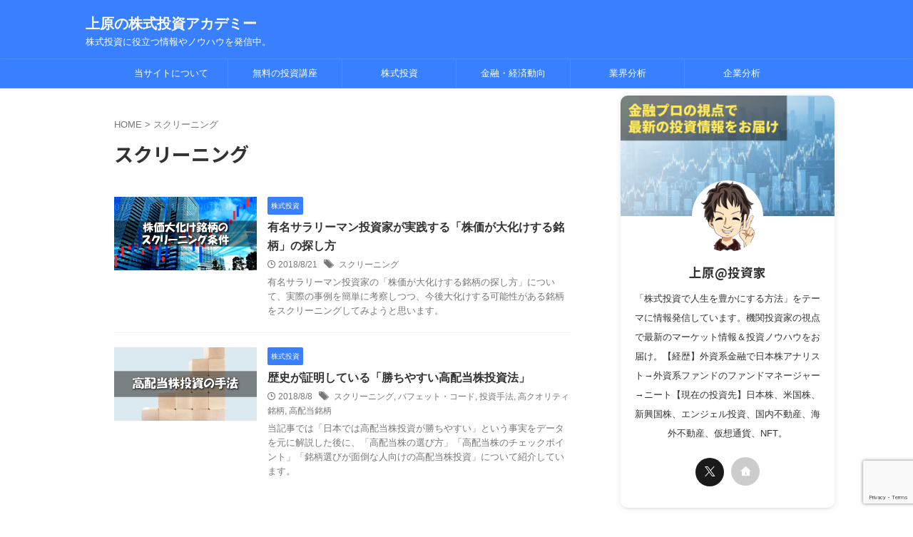

--- FILE ---
content_type: text/html; charset=UTF-8
request_url: https://skyrocket777.com/tag/%E3%82%B9%E3%82%AF%E3%83%AA%E3%83%BC%E3%83%8B%E3%83%B3%E3%82%B0/
body_size: 14728
content:
<!DOCTYPE html>
<html lang="ja" class="s-navi-search-overlay  toc-style-default">
	<!--<![endif]-->
	<head prefix="og: http://ogp.me/ns# fb: http://ogp.me/ns/fb# article: http://ogp.me/ns/article#">
		
	<!-- Global site tag (gtag.js) - Google Analytics -->
	<script async src="https://www.googletagmanager.com/gtag/js?id=UA-50664430-1"></script>
	<script>
	  window.dataLayer = window.dataLayer || [];
	  function gtag(){dataLayer.push(arguments);}
	  gtag('js', new Date());

	  gtag('config', 'UA-50664430-1');
	</script>
			<meta charset="UTF-8" >
		<meta name="viewport" content="width=device-width,initial-scale=1.0,user-scalable=no,viewport-fit=cover">
		<meta name="format-detection" content="telephone=no" >
		<meta name="referrer" content="no-referrer-when-downgrade"/>

						<meta name="robots" content="noindex,follow">
			
		<link rel="alternate" type="application/rss+xml" title="上原の株式投資アカデミー RSS Feed" href="https://skyrocket777.com/feed/" />
		<link rel="pingback" href="https://skyrocket777.com/xmlrpc.php" >
		<!--[if lt IE 9]>
		<script src="https://skyrocket777.com/wp-content/themes/affinger/js/html5shiv.js"></script>
		<![endif]-->
				<meta name='robots' content='max-image-preview:large' />
	<style>img:is([sizes="auto" i], [sizes^="auto," i]) { contain-intrinsic-size: 3000px 1500px }</style>
	<title>スクリーニング - 上原の株式投資アカデミー</title>
<link rel='dns-prefetch' href='//stats.wp.com' />
<link rel='dns-prefetch' href='//v0.wordpress.com' />
<link rel='dns-prefetch' href='//jetpack.wordpress.com' />
<link rel='dns-prefetch' href='//s0.wp.com' />
<link rel='dns-prefetch' href='//public-api.wordpress.com' />
<link rel='dns-prefetch' href='//0.gravatar.com' />
<link rel='dns-prefetch' href='//1.gravatar.com' />
<link rel='dns-prefetch' href='//2.gravatar.com' />
<link rel='dns-prefetch' href='//widgets.wp.com' />
<script type="text/javascript">
/* <![CDATA[ */
window._wpemojiSettings = {"baseUrl":"https:\/\/s.w.org\/images\/core\/emoji\/15.0.3\/72x72\/","ext":".png","svgUrl":"https:\/\/s.w.org\/images\/core\/emoji\/15.0.3\/svg\/","svgExt":".svg","source":{"concatemoji":"https:\/\/skyrocket777.com\/wp-includes\/js\/wp-emoji-release.min.js?ver=6.7.2"}};
/*! This file is auto-generated */
!function(i,n){var o,s,e;function c(e){try{var t={supportTests:e,timestamp:(new Date).valueOf()};sessionStorage.setItem(o,JSON.stringify(t))}catch(e){}}function p(e,t,n){e.clearRect(0,0,e.canvas.width,e.canvas.height),e.fillText(t,0,0);var t=new Uint32Array(e.getImageData(0,0,e.canvas.width,e.canvas.height).data),r=(e.clearRect(0,0,e.canvas.width,e.canvas.height),e.fillText(n,0,0),new Uint32Array(e.getImageData(0,0,e.canvas.width,e.canvas.height).data));return t.every(function(e,t){return e===r[t]})}function u(e,t,n){switch(t){case"flag":return n(e,"\ud83c\udff3\ufe0f\u200d\u26a7\ufe0f","\ud83c\udff3\ufe0f\u200b\u26a7\ufe0f")?!1:!n(e,"\ud83c\uddfa\ud83c\uddf3","\ud83c\uddfa\u200b\ud83c\uddf3")&&!n(e,"\ud83c\udff4\udb40\udc67\udb40\udc62\udb40\udc65\udb40\udc6e\udb40\udc67\udb40\udc7f","\ud83c\udff4\u200b\udb40\udc67\u200b\udb40\udc62\u200b\udb40\udc65\u200b\udb40\udc6e\u200b\udb40\udc67\u200b\udb40\udc7f");case"emoji":return!n(e,"\ud83d\udc26\u200d\u2b1b","\ud83d\udc26\u200b\u2b1b")}return!1}function f(e,t,n){var r="undefined"!=typeof WorkerGlobalScope&&self instanceof WorkerGlobalScope?new OffscreenCanvas(300,150):i.createElement("canvas"),a=r.getContext("2d",{willReadFrequently:!0}),o=(a.textBaseline="top",a.font="600 32px Arial",{});return e.forEach(function(e){o[e]=t(a,e,n)}),o}function t(e){var t=i.createElement("script");t.src=e,t.defer=!0,i.head.appendChild(t)}"undefined"!=typeof Promise&&(o="wpEmojiSettingsSupports",s=["flag","emoji"],n.supports={everything:!0,everythingExceptFlag:!0},e=new Promise(function(e){i.addEventListener("DOMContentLoaded",e,{once:!0})}),new Promise(function(t){var n=function(){try{var e=JSON.parse(sessionStorage.getItem(o));if("object"==typeof e&&"number"==typeof e.timestamp&&(new Date).valueOf()<e.timestamp+604800&&"object"==typeof e.supportTests)return e.supportTests}catch(e){}return null}();if(!n){if("undefined"!=typeof Worker&&"undefined"!=typeof OffscreenCanvas&&"undefined"!=typeof URL&&URL.createObjectURL&&"undefined"!=typeof Blob)try{var e="postMessage("+f.toString()+"("+[JSON.stringify(s),u.toString(),p.toString()].join(",")+"));",r=new Blob([e],{type:"text/javascript"}),a=new Worker(URL.createObjectURL(r),{name:"wpTestEmojiSupports"});return void(a.onmessage=function(e){c(n=e.data),a.terminate(),t(n)})}catch(e){}c(n=f(s,u,p))}t(n)}).then(function(e){for(var t in e)n.supports[t]=e[t],n.supports.everything=n.supports.everything&&n.supports[t],"flag"!==t&&(n.supports.everythingExceptFlag=n.supports.everythingExceptFlag&&n.supports[t]);n.supports.everythingExceptFlag=n.supports.everythingExceptFlag&&!n.supports.flag,n.DOMReady=!1,n.readyCallback=function(){n.DOMReady=!0}}).then(function(){return e}).then(function(){var e;n.supports.everything||(n.readyCallback(),(e=n.source||{}).concatemoji?t(e.concatemoji):e.wpemoji&&e.twemoji&&(t(e.twemoji),t(e.wpemoji)))}))}((window,document),window._wpemojiSettings);
/* ]]> */
</script>
<!-- skyrocket777.com is managing ads with Advanced Ads 2.0.3 – https://wpadvancedads.com/ --><script id="skyro-ready">
			window.advanced_ads_ready=function(e,a){a=a||"complete";var d=function(e){return"interactive"===a?"loading"!==e:"complete"===e};d(document.readyState)?e():document.addEventListener("readystatechange",(function(a){d(a.target.readyState)&&e()}),{once:"interactive"===a})},window.advanced_ads_ready_queue=window.advanced_ads_ready_queue||[];		</script>
		<link rel='stylesheet' id='wp-color-picker-css' href='https://skyrocket777.com/wp-admin/css/color-picker.min.css?ver=6.7.2' type='text/css' media='all' />
<style id='wp-emoji-styles-inline-css' type='text/css'>

	img.wp-smiley, img.emoji {
		display: inline !important;
		border: none !important;
		box-shadow: none !important;
		height: 1em !important;
		width: 1em !important;
		margin: 0 0.07em !important;
		vertical-align: -0.1em !important;
		background: none !important;
		padding: 0 !important;
	}
</style>
<link rel='stylesheet' id='wp-block-library-css' href='https://skyrocket777.com/wp-includes/css/dist/block-library/style.min.css?ver=6.7.2' type='text/css' media='all' />
<link rel='stylesheet' id='mediaelement-css' href='https://skyrocket777.com/wp-includes/js/mediaelement/mediaelementplayer-legacy.min.css?ver=4.2.17' type='text/css' media='all' />
<link rel='stylesheet' id='wp-mediaelement-css' href='https://skyrocket777.com/wp-includes/js/mediaelement/wp-mediaelement.min.css?ver=6.7.2' type='text/css' media='all' />
<style id='jetpack-sharing-buttons-style-inline-css' type='text/css'>
.jetpack-sharing-buttons__services-list{display:flex;flex-direction:row;flex-wrap:wrap;gap:0;list-style-type:none;margin:5px;padding:0}.jetpack-sharing-buttons__services-list.has-small-icon-size{font-size:12px}.jetpack-sharing-buttons__services-list.has-normal-icon-size{font-size:16px}.jetpack-sharing-buttons__services-list.has-large-icon-size{font-size:24px}.jetpack-sharing-buttons__services-list.has-huge-icon-size{font-size:36px}@media print{.jetpack-sharing-buttons__services-list{display:none!important}}.editor-styles-wrapper .wp-block-jetpack-sharing-buttons{gap:0;padding-inline-start:0}ul.jetpack-sharing-buttons__services-list.has-background{padding:1.25em 2.375em}
</style>
<style id='classic-theme-styles-inline-css' type='text/css'>
/*! This file is auto-generated */
.wp-block-button__link{color:#fff;background-color:#32373c;border-radius:9999px;box-shadow:none;text-decoration:none;padding:calc(.667em + 2px) calc(1.333em + 2px);font-size:1.125em}.wp-block-file__button{background:#32373c;color:#fff;text-decoration:none}
</style>
<style id='global-styles-inline-css' type='text/css'>
:root{--wp--preset--aspect-ratio--square: 1;--wp--preset--aspect-ratio--4-3: 4/3;--wp--preset--aspect-ratio--3-4: 3/4;--wp--preset--aspect-ratio--3-2: 3/2;--wp--preset--aspect-ratio--2-3: 2/3;--wp--preset--aspect-ratio--16-9: 16/9;--wp--preset--aspect-ratio--9-16: 9/16;--wp--preset--color--black: #000000;--wp--preset--color--cyan-bluish-gray: #abb8c3;--wp--preset--color--white: #ffffff;--wp--preset--color--pale-pink: #f78da7;--wp--preset--color--vivid-red: #cf2e2e;--wp--preset--color--luminous-vivid-orange: #ff6900;--wp--preset--color--luminous-vivid-amber: #fcb900;--wp--preset--color--light-green-cyan: #eefaff;--wp--preset--color--vivid-green-cyan: #00d084;--wp--preset--color--pale-cyan-blue: #8ed1fc;--wp--preset--color--vivid-cyan-blue: #0693e3;--wp--preset--color--vivid-purple: #9b51e0;--wp--preset--color--soft-red: #e92f3d;--wp--preset--color--light-grayish-red: #fdf0f2;--wp--preset--color--vivid-yellow: #ffc107;--wp--preset--color--very-pale-yellow: #fffde7;--wp--preset--color--very-light-gray: #fafafa;--wp--preset--color--very-dark-gray: #313131;--wp--preset--color--original-color-a: #43a047;--wp--preset--color--original-color-b: #795548;--wp--preset--color--original-color-c: #ec407a;--wp--preset--color--original-color-d: #9e9d24;--wp--preset--gradient--vivid-cyan-blue-to-vivid-purple: linear-gradient(135deg,rgba(6,147,227,1) 0%,rgb(155,81,224) 100%);--wp--preset--gradient--light-green-cyan-to-vivid-green-cyan: linear-gradient(135deg,rgb(122,220,180) 0%,rgb(0,208,130) 100%);--wp--preset--gradient--luminous-vivid-amber-to-luminous-vivid-orange: linear-gradient(135deg,rgba(252,185,0,1) 0%,rgba(255,105,0,1) 100%);--wp--preset--gradient--luminous-vivid-orange-to-vivid-red: linear-gradient(135deg,rgba(255,105,0,1) 0%,rgb(207,46,46) 100%);--wp--preset--gradient--very-light-gray-to-cyan-bluish-gray: linear-gradient(135deg,rgb(238,238,238) 0%,rgb(169,184,195) 100%);--wp--preset--gradient--cool-to-warm-spectrum: linear-gradient(135deg,rgb(74,234,220) 0%,rgb(151,120,209) 20%,rgb(207,42,186) 40%,rgb(238,44,130) 60%,rgb(251,105,98) 80%,rgb(254,248,76) 100%);--wp--preset--gradient--blush-light-purple: linear-gradient(135deg,rgb(255,206,236) 0%,rgb(152,150,240) 100%);--wp--preset--gradient--blush-bordeaux: linear-gradient(135deg,rgb(254,205,165) 0%,rgb(254,45,45) 50%,rgb(107,0,62) 100%);--wp--preset--gradient--luminous-dusk: linear-gradient(135deg,rgb(255,203,112) 0%,rgb(199,81,192) 50%,rgb(65,88,208) 100%);--wp--preset--gradient--pale-ocean: linear-gradient(135deg,rgb(255,245,203) 0%,rgb(182,227,212) 50%,rgb(51,167,181) 100%);--wp--preset--gradient--electric-grass: linear-gradient(135deg,rgb(202,248,128) 0%,rgb(113,206,126) 100%);--wp--preset--gradient--midnight: linear-gradient(135deg,rgb(2,3,129) 0%,rgb(40,116,252) 100%);--wp--preset--font-size--small: .8em;--wp--preset--font-size--medium: 20px;--wp--preset--font-size--large: 1.5em;--wp--preset--font-size--x-large: 42px;--wp--preset--font-size--st-regular: 1em;--wp--preset--font-size--huge: 3em;--wp--preset--spacing--20: 0.44rem;--wp--preset--spacing--30: 0.67rem;--wp--preset--spacing--40: 1rem;--wp--preset--spacing--50: 1.5rem;--wp--preset--spacing--60: 2.25rem;--wp--preset--spacing--70: 3.38rem;--wp--preset--spacing--80: 5.06rem;--wp--preset--spacing--af-spacing-ss: 5px;--wp--preset--spacing--af-spacing-s: 10px;--wp--preset--spacing--af-spacing-m: 20px;--wp--preset--spacing--af-spacing-l: 40px;--wp--preset--spacing--af-spacing-ll: 60px;--wp--preset--spacing--af-spacing-xl: 80px;--wp--preset--spacing--af-spacing-xxl: 100px;--wp--preset--shadow--natural: 6px 6px 9px rgba(0, 0, 0, 0.2);--wp--preset--shadow--deep: 12px 12px 50px rgba(0, 0, 0, 0.4);--wp--preset--shadow--sharp: 6px 6px 0px rgba(0, 0, 0, 0.2);--wp--preset--shadow--outlined: 6px 6px 0px -3px rgba(255, 255, 255, 1), 6px 6px rgba(0, 0, 0, 1);--wp--preset--shadow--crisp: 6px 6px 0px rgba(0, 0, 0, 1);}:where(.is-layout-flex){gap: 0.5em;}:where(.is-layout-grid){gap: 0.5em;}body .is-layout-flex{display: flex;}.is-layout-flex{flex-wrap: wrap;align-items: center;}.is-layout-flex > :is(*, div){margin: 0;}body .is-layout-grid{display: grid;}.is-layout-grid > :is(*, div){margin: 0;}:where(.wp-block-columns.is-layout-flex){gap: 2em;}:where(.wp-block-columns.is-layout-grid){gap: 2em;}:where(.wp-block-post-template.is-layout-flex){gap: 1.25em;}:where(.wp-block-post-template.is-layout-grid){gap: 1.25em;}.has-black-color{color: var(--wp--preset--color--black) !important;}.has-cyan-bluish-gray-color{color: var(--wp--preset--color--cyan-bluish-gray) !important;}.has-white-color{color: var(--wp--preset--color--white) !important;}.has-pale-pink-color{color: var(--wp--preset--color--pale-pink) !important;}.has-vivid-red-color{color: var(--wp--preset--color--vivid-red) !important;}.has-luminous-vivid-orange-color{color: var(--wp--preset--color--luminous-vivid-orange) !important;}.has-luminous-vivid-amber-color{color: var(--wp--preset--color--luminous-vivid-amber) !important;}.has-light-green-cyan-color{color: var(--wp--preset--color--light-green-cyan) !important;}.has-vivid-green-cyan-color{color: var(--wp--preset--color--vivid-green-cyan) !important;}.has-pale-cyan-blue-color{color: var(--wp--preset--color--pale-cyan-blue) !important;}.has-vivid-cyan-blue-color{color: var(--wp--preset--color--vivid-cyan-blue) !important;}.has-vivid-purple-color{color: var(--wp--preset--color--vivid-purple) !important;}.has-black-background-color{background-color: var(--wp--preset--color--black) !important;}.has-cyan-bluish-gray-background-color{background-color: var(--wp--preset--color--cyan-bluish-gray) !important;}.has-white-background-color{background-color: var(--wp--preset--color--white) !important;}.has-pale-pink-background-color{background-color: var(--wp--preset--color--pale-pink) !important;}.has-vivid-red-background-color{background-color: var(--wp--preset--color--vivid-red) !important;}.has-luminous-vivid-orange-background-color{background-color: var(--wp--preset--color--luminous-vivid-orange) !important;}.has-luminous-vivid-amber-background-color{background-color: var(--wp--preset--color--luminous-vivid-amber) !important;}.has-light-green-cyan-background-color{background-color: var(--wp--preset--color--light-green-cyan) !important;}.has-vivid-green-cyan-background-color{background-color: var(--wp--preset--color--vivid-green-cyan) !important;}.has-pale-cyan-blue-background-color{background-color: var(--wp--preset--color--pale-cyan-blue) !important;}.has-vivid-cyan-blue-background-color{background-color: var(--wp--preset--color--vivid-cyan-blue) !important;}.has-vivid-purple-background-color{background-color: var(--wp--preset--color--vivid-purple) !important;}.has-black-border-color{border-color: var(--wp--preset--color--black) !important;}.has-cyan-bluish-gray-border-color{border-color: var(--wp--preset--color--cyan-bluish-gray) !important;}.has-white-border-color{border-color: var(--wp--preset--color--white) !important;}.has-pale-pink-border-color{border-color: var(--wp--preset--color--pale-pink) !important;}.has-vivid-red-border-color{border-color: var(--wp--preset--color--vivid-red) !important;}.has-luminous-vivid-orange-border-color{border-color: var(--wp--preset--color--luminous-vivid-orange) !important;}.has-luminous-vivid-amber-border-color{border-color: var(--wp--preset--color--luminous-vivid-amber) !important;}.has-light-green-cyan-border-color{border-color: var(--wp--preset--color--light-green-cyan) !important;}.has-vivid-green-cyan-border-color{border-color: var(--wp--preset--color--vivid-green-cyan) !important;}.has-pale-cyan-blue-border-color{border-color: var(--wp--preset--color--pale-cyan-blue) !important;}.has-vivid-cyan-blue-border-color{border-color: var(--wp--preset--color--vivid-cyan-blue) !important;}.has-vivid-purple-border-color{border-color: var(--wp--preset--color--vivid-purple) !important;}.has-vivid-cyan-blue-to-vivid-purple-gradient-background{background: var(--wp--preset--gradient--vivid-cyan-blue-to-vivid-purple) !important;}.has-light-green-cyan-to-vivid-green-cyan-gradient-background{background: var(--wp--preset--gradient--light-green-cyan-to-vivid-green-cyan) !important;}.has-luminous-vivid-amber-to-luminous-vivid-orange-gradient-background{background: var(--wp--preset--gradient--luminous-vivid-amber-to-luminous-vivid-orange) !important;}.has-luminous-vivid-orange-to-vivid-red-gradient-background{background: var(--wp--preset--gradient--luminous-vivid-orange-to-vivid-red) !important;}.has-very-light-gray-to-cyan-bluish-gray-gradient-background{background: var(--wp--preset--gradient--very-light-gray-to-cyan-bluish-gray) !important;}.has-cool-to-warm-spectrum-gradient-background{background: var(--wp--preset--gradient--cool-to-warm-spectrum) !important;}.has-blush-light-purple-gradient-background{background: var(--wp--preset--gradient--blush-light-purple) !important;}.has-blush-bordeaux-gradient-background{background: var(--wp--preset--gradient--blush-bordeaux) !important;}.has-luminous-dusk-gradient-background{background: var(--wp--preset--gradient--luminous-dusk) !important;}.has-pale-ocean-gradient-background{background: var(--wp--preset--gradient--pale-ocean) !important;}.has-electric-grass-gradient-background{background: var(--wp--preset--gradient--electric-grass) !important;}.has-midnight-gradient-background{background: var(--wp--preset--gradient--midnight) !important;}.has-small-font-size{font-size: var(--wp--preset--font-size--small) !important;}.has-medium-font-size{font-size: var(--wp--preset--font-size--medium) !important;}.has-large-font-size{font-size: var(--wp--preset--font-size--large) !important;}.has-x-large-font-size{font-size: var(--wp--preset--font-size--x-large) !important;}
:where(.wp-block-post-template.is-layout-flex){gap: 1.25em;}:where(.wp-block-post-template.is-layout-grid){gap: 1.25em;}
:where(.wp-block-columns.is-layout-flex){gap: 2em;}:where(.wp-block-columns.is-layout-grid){gap: 2em;}
:root :where(.wp-block-pullquote){font-size: 1.5em;line-height: 1.6;}
</style>
<link rel='stylesheet' id='contact-form-7-css' href='https://skyrocket777.com/wp-content/plugins/contact-form-7/includes/css/styles.css?ver=6.0.5' type='text/css' media='all' />
<link rel='stylesheet' id='pz-linkcard-css-css' href='//skyrocket777.com/wp-content/uploads/pz-linkcard/style/style.min.css?ver=2.5.6.4.1' type='text/css' media='all' />
<link rel='stylesheet' id='normalize-css' href='https://skyrocket777.com/wp-content/themes/affinger/css/normalize.css?ver=1.5.9' type='text/css' media='all' />
<link rel='stylesheet' id='st_svg-css' href='https://skyrocket777.com/wp-content/themes/affinger/st_svg/style.css?ver=20210719' type='text/css' media='all' />
<link rel='stylesheet' id='slick-css' href='https://skyrocket777.com/wp-content/themes/affinger/vendor/slick/slick.css?ver=1.8.0' type='text/css' media='all' />
<link rel='stylesheet' id='slick-theme-css' href='https://skyrocket777.com/wp-content/themes/affinger/vendor/slick/slick-theme.css?ver=1.8.0' type='text/css' media='all' />
<link rel='stylesheet' id='fonts-googleapis-notosansjp-css' href='//fonts.googleapis.com/css?family=Noto+Sans+JP%3A400%2C700&#038;display=swap&#038;subset=japanese&#038;ver=6.7.2' type='text/css' media='all' />
<link rel='stylesheet' id='fonts-googleapis-roboto400-css' href='//fonts.googleapis.com/css2?family=Roboto%3Awght%40400&#038;display=swap&#038;ver=6.7.2' type='text/css' media='all' />
<link rel='stylesheet' id='style-css' href='https://skyrocket777.com/wp-content/themes/affinger/style.css?ver=20210719' type='text/css' media='all' />
<link rel='stylesheet' id='child-style-css' href='https://skyrocket777.com/wp-content/themes/affinger-child/style.css?ver=20210719' type='text/css' media='all' />
<link rel='stylesheet' id='single-css' href='https://skyrocket777.com/wp-content/themes/affinger/st-rankcss.php' type='text/css' media='all' />
<style id='akismet-widget-style-inline-css' type='text/css'>

			.a-stats {
				--akismet-color-mid-green: #357b49;
				--akismet-color-white: #fff;
				--akismet-color-light-grey: #f6f7f7;

				max-width: 350px;
				width: auto;
			}

			.a-stats * {
				all: unset;
				box-sizing: border-box;
			}

			.a-stats strong {
				font-weight: 600;
			}

			.a-stats a.a-stats__link,
			.a-stats a.a-stats__link:visited,
			.a-stats a.a-stats__link:active {
				background: var(--akismet-color-mid-green);
				border: none;
				box-shadow: none;
				border-radius: 8px;
				color: var(--akismet-color-white);
				cursor: pointer;
				display: block;
				font-family: -apple-system, BlinkMacSystemFont, 'Segoe UI', 'Roboto', 'Oxygen-Sans', 'Ubuntu', 'Cantarell', 'Helvetica Neue', sans-serif;
				font-weight: 500;
				padding: 12px;
				text-align: center;
				text-decoration: none;
				transition: all 0.2s ease;
			}

			/* Extra specificity to deal with TwentyTwentyOne focus style */
			.widget .a-stats a.a-stats__link:focus {
				background: var(--akismet-color-mid-green);
				color: var(--akismet-color-white);
				text-decoration: none;
			}

			.a-stats a.a-stats__link:hover {
				filter: brightness(110%);
				box-shadow: 0 4px 12px rgba(0, 0, 0, 0.06), 0 0 2px rgba(0, 0, 0, 0.16);
			}

			.a-stats .count {
				color: var(--akismet-color-white);
				display: block;
				font-size: 1.5em;
				line-height: 1.4;
				padding: 0 13px;
				white-space: nowrap;
			}
		
</style>
<link rel='stylesheet' id='st-themecss-css' href='https://skyrocket777.com/wp-content/themes/affinger/st-themecss-loader.php?ver=6.7.2' type='text/css' media='all' />
<script type="text/javascript" src="https://skyrocket777.com/wp-includes/js/jquery/jquery.min.js?ver=3.7.1" id="jquery-core-js"></script>
<script type="text/javascript" src="https://skyrocket777.com/wp-includes/js/jquery/jquery-migrate.min.js?ver=3.4.1" id="jquery-migrate-js"></script>
<link rel="https://api.w.org/" href="https://skyrocket777.com/wp-json/" /><link rel="alternate" title="JSON" type="application/json" href="https://skyrocket777.com/wp-json/wp/v2/tags/63" />	<style>img#wpstats{display:none}</style>
		<meta name="google-site-verification" content="nN9ft3cnw24mWYgOPNtTbu3ekpjppm9aX0qwP626Ltk" />
<link rel="icon" href="https://skyrocket777.com/wp-content/uploads/title_fabicon_001.png" sizes="32x32" />
<link rel="icon" href="https://skyrocket777.com/wp-content/uploads/title_fabicon_001.png" sizes="192x192" />
<link rel="apple-touch-icon" href="https://skyrocket777.com/wp-content/uploads/title_fabicon_001.png" />
<meta name="msapplication-TileImage" content="https://skyrocket777.com/wp-content/uploads/title_fabicon_001.png" />
		
<!-- OGP -->

<meta property="og:type" content="website">
<meta property="og:title" content="上原の株式投資アカデミー">
<meta property="og:url" content="https://skyrocket777.com">
<meta property="og:description" content="株式投資に役立つ情報やノウハウを発信中。">
<meta property="og:site_name" content="上原の株式投資アカデミー">
<meta property="og:image" content="https://skyrocket777.com/wp-content/themes/affinger/images/no-img.png">



	<meta name="twitter:card" content="summary_large_image">
	
<meta name="twitter:title" content="上原の株式投資アカデミー">
<meta name="twitter:description" content="株式投資に役立つ情報やノウハウを発信中。">
<meta name="twitter:image" content="https://skyrocket777.com/wp-content/themes/affinger/images/no-img.png">
<!-- /OGP -->
		


<script>
	(function (window, document, $, undefined) {
		'use strict';

		var SlideBox = (function () {
			/**
			 * @param $element
			 *
			 * @constructor
			 */
			function SlideBox($element) {
				this._$element = $element;
			}

			SlideBox.prototype.$content = function () {
				return this._$element.find('[data-st-slidebox-content]');
			};

			SlideBox.prototype.$toggle = function () {
				return this._$element.find('[data-st-slidebox-toggle]');
			};

			SlideBox.prototype.$icon = function () {
				return this._$element.find('[data-st-slidebox-icon]');
			};

			SlideBox.prototype.$text = function () {
				return this._$element.find('[data-st-slidebox-text]');
			};

			SlideBox.prototype.is_expanded = function () {
				return !!(this._$element.filter('[data-st-slidebox-expanded="true"]').length);
			};

			SlideBox.prototype.expand = function () {
				var self = this;

				this.$content().slideDown()
					.promise()
					.then(function () {
						var $icon = self.$icon();
						var $text = self.$text();

						$icon.removeClass($icon.attr('data-st-slidebox-icon-collapsed'))
							.addClass($icon.attr('data-st-slidebox-icon-expanded'))

						$text.text($text.attr('data-st-slidebox-text-expanded'))

						self._$element.removeClass('is-collapsed')
							.addClass('is-expanded');

						self._$element.attr('data-st-slidebox-expanded', 'true');
					});
			};

			SlideBox.prototype.collapse = function () {
				var self = this;

				this.$content().slideUp()
					.promise()
					.then(function () {
						var $icon = self.$icon();
						var $text = self.$text();

						$icon.removeClass($icon.attr('data-st-slidebox-icon-expanded'))
							.addClass($icon.attr('data-st-slidebox-icon-collapsed'))

						$text.text($text.attr('data-st-slidebox-text-collapsed'))

						self._$element.removeClass('is-expanded')
							.addClass('is-collapsed');

						self._$element.attr('data-st-slidebox-expanded', 'false');
					});
			};

			SlideBox.prototype.toggle = function () {
				if (this.is_expanded()) {
					this.collapse();
				} else {
					this.expand();
				}
			};

			SlideBox.prototype.add_event_listeners = function () {
				var self = this;

				this.$toggle().on('click', function (event) {
					self.toggle();
				});
			};

			SlideBox.prototype.initialize = function () {
				this.add_event_listeners();
			};

			return SlideBox;
		}());

		function on_ready() {
			var slideBoxes = [];

			$('[data-st-slidebox]').each(function () {
				var $element = $(this);
				var slideBox = new SlideBox($element);

				slideBoxes.push(slideBox);

				slideBox.initialize();
			});

			return slideBoxes;
		}

		$(on_ready);
	}(window, window.document, jQuery));
</script>

	<script>
		(function (window, document, $, undefined) {
			'use strict';

			$(function(){
			$('.post h2:not([class^="is-style-st-heading-custom-"]):not([class*=" is-style-st-heading-custom-"]):not(.st-css-no2) , .h2modoki').wrapInner('<span class="st-dash-design"></span>');
			})
		}(window, window.document, jQuery));
	</script>
<script>
	(function (window, document, $, undefined) {
		'use strict';

		$(function(){
		  $('#st-tab-menu li').on('click', function(){
			if($(this).not('active')){
			  $(this).addClass('active').siblings('li').removeClass('active');
			  var index = $('#st-tab-menu li').index(this);
			  $('#st-tab-menu + #st-tab-box div').eq(index).addClass('active').siblings('div').removeClass('active');
			}
		  });
		});
	}(window, window.document, jQuery));
</script>

<script>
	(function (window, document, $, undefined) {
		'use strict';

		$(function(){
			/* 第一階層のみの目次にクラスを挿入 */
			$("#toc_container:not(:has(ul ul))").addClass("only-toc");
			/* アコーディオンメニュー内のカテゴリーにクラス追加 */
			$(".st-ac-box ul:has(.cat-item)").each(function(){
				$(this).addClass("st-ac-cat");
			});
		});
	}(window, window.document, jQuery));
</script>

<script>
	(function (window, document, $, undefined) {
		'use strict';

		$(function(){
									$('.st-star').parent('.rankh4').css('padding-bottom','5px'); // スターがある場合のランキング見出し調整
		});
	}(window, window.document, jQuery));
</script>




	<script>
		(function (window, document, $, undefined) {
			'use strict';

			$(function() {
				$('.is-style-st-paragraph-kaiwa').wrapInner('<span class="st-paragraph-kaiwa-text">');
			});
		}(window, window.document, jQuery));
	</script>

	<script>
		(function (window, document, $, undefined) {
			'use strict';

			$(function() {
				$('.is-style-st-paragraph-kaiwa-b').wrapInner('<span class="st-paragraph-kaiwa-text">');
			});
		}(window, window.document, jQuery));
	</script>

<script>
	/* Gutenbergスタイルを調整 */
	(function (window, document, $, undefined) {
		'use strict';

		$(function() {
			$( '[class^="is-style-st-paragraph-"],[class*=" is-style-st-paragraph-"]' ).wrapInner( '<span class="st-noflex"></span>' );
		});
	}(window, window.document, jQuery));
</script>





			</head>
	<body ontouchstart="" class="archive tag tag-63 wp-embed-responsive st-af-ex not-front-page aa-prefix-skyro- aa-disabled-archive" >				<div id="st-ami">
				<div id="wrapper" class="" ontouchstart="">
				<div id="wrapper-in">

					

<header id="">
	<div id="header-full">
		<div id="headbox-bg-fixed">
			<div id="headbox-bg">
				<div id="headbox">

						<nav id="s-navi" class="pcnone" data-st-nav data-st-nav-type="normal">
		<dl class="acordion is-active" data-st-nav-primary>
			<dt class="trigger">
				<p class="acordion_button"><span class="op op-menu"><i class="st-fa st-svg-menu"></i></span></p>

				
									<div id="st-mobile-logo"></div>
				
				<!-- 追加メニュー -->
				
				<!-- 追加メニュー2 -->
				
			</dt>

			<dd class="acordion_tree">
				<div class="acordion_tree_content">

					
					<div class="menu-%e3%82%b0%e3%83%ad%e3%83%bc%e3%83%90%e3%83%ab%e3%83%a1%e3%83%8b%e3%83%a5%e3%83%bc-container"><ul id="menu-%e3%82%b0%e3%83%ad%e3%83%bc%e3%83%90%e3%83%ab%e3%83%a1%e3%83%8b%e3%83%a5%e3%83%bc" class="menu"><li id="menu-item-4177" class="menu-item menu-item-type-custom menu-item-object-custom menu-item-4177"><a href="https://skyrocket777.com/read_me/"><span class="menu-item-label">当サイトについて</span></a></li>
<li id="menu-item-4643" class="menu-item menu-item-type-post_type menu-item-object-page menu-item-4643"><a href="https://skyrocket777.com/?page_id=4486"><span class="menu-item-label">無料の投資講座</span></a></li>
<li id="menu-item-1816" class="menu-item menu-item-type-taxonomy menu-item-object-category menu-item-1816"><a href="https://skyrocket777.com/category/equity/"><span class="menu-item-label">株式投資</span></a></li>
<li id="menu-item-1817" class="menu-item menu-item-type-taxonomy menu-item-object-category menu-item-1817"><a href="https://skyrocket777.com/category/economics/"><span class="menu-item-label">金融・経済動向</span></a></li>
<li id="menu-item-1819" class="menu-item menu-item-type-taxonomy menu-item-object-category menu-item-1819"><a href="https://skyrocket777.com/category/industry/"><span class="menu-item-label">業界分析</span></a></li>
<li id="menu-item-1820" class="menu-item menu-item-type-taxonomy menu-item-object-category menu-item-1820"><a href="https://skyrocket777.com/category/analysis/"><span class="menu-item-label">企業分析</span></a></li>
</ul></div>
					<div class="clear"></div>

					
				</div>
			</dd>

					</dl>

					</nav>

											<div id="header-l">
							
							<div id="st-text-logo">
								
    
		
			<!-- ロゴ又はブログ名 -->
			
				<p class="sitename sitenametop"><a href="https://skyrocket777.com/">
  						                  		  上原の株式投資アカデミー               		           		 </a></p>

   				      		<!-- ロゴ又はブログ名ここまで -->

       		<!-- キャプション -->
       						<p class="descr">
					株式投資に役立つ情報やノウハウを発信中。				</p>
			
		
	
							</div>
						</div><!-- /#header-l -->
					
					<div id="header-r" class="smanone">
						
					</div><!-- /#header-r -->

				</div><!-- /#headbox -->
			</div><!-- /#headbox-bg clearfix -->
		</div><!-- /#headbox-bg-fixed -->

		
		
		
		
			

			<div id="gazou-wide">
					<div id="st-menubox">
			<div id="st-menuwide">
				<div id="st-menuwide-fixed">
					<nav class="smanone clearfix"><ul id="menu-%e3%82%b0%e3%83%ad%e3%83%bc%e3%83%90%e3%83%ab%e3%83%a1%e3%83%8b%e3%83%a5%e3%83%bc-1" class="menu"><li class="menu-item menu-item-type-custom menu-item-object-custom menu-item-4177"><a href="https://skyrocket777.com/read_me/">当サイトについて</a></li>
<li class="menu-item menu-item-type-post_type menu-item-object-page menu-item-4643"><a href="https://skyrocket777.com/?page_id=4486">無料の投資講座</a></li>
<li class="menu-item menu-item-type-taxonomy menu-item-object-category menu-item-1816"><a href="https://skyrocket777.com/category/equity/">株式投資</a></li>
<li class="menu-item menu-item-type-taxonomy menu-item-object-category menu-item-1817"><a href="https://skyrocket777.com/category/economics/">金融・経済動向</a></li>
<li class="menu-item menu-item-type-taxonomy menu-item-object-category menu-item-1819"><a href="https://skyrocket777.com/category/industry/">業界分析</a></li>
<li class="menu-item menu-item-type-taxonomy menu-item-object-category menu-item-1820"><a href="https://skyrocket777.com/category/analysis/">企業分析</a></li>
</ul></nav>				</div>
			</div>
		</div>
										<div id="st-headerbox">
						<div id="st-header">
						</div>
					</div>
									</div>
		
	</div><!-- #header-full -->

	





</header>

					<div id="content-w">

						
						

<div id="content" class="clearfix">
	<div id="contentInner">
		<main >
			<article>
				
				<!--ぱんくず -->
				<div id="breadcrumb">
					<ol>
						<li><a href="https://skyrocket777.com"><span>HOME</span></a> > </li>
						<li>スクリーニング</li>
					</ol>
				</div>
				<!--/ ぱんくず -->

									<div class="post">
													<h1 class="entry-title">スクリーニング</h1>
						
																																								
													<div id="nocopy" >
								
															</div>

																									</div><!-- /post -->

					
					<aside>
						<div class="kanren ">
	
		
				
		<dl class="clearfix">
			<dt>
				
	<a href="https://skyrocket777.com/2okutameo_method/">
					<img width="720" height="370" src="https://skyrocket777.com/wp-content/uploads/2okutameo_method_000.png" class="attachment-full size-full wp-post-image" alt="" decoding="async" fetchpriority="high" srcset="https://skyrocket777.com/wp-content/uploads/2okutameo_method_000.png 720w, https://skyrocket777.com/wp-content/uploads/2okutameo_method_000-300x154.png 300w, https://skyrocket777.com/wp-content/uploads/2okutameo_method_000-718x369.png 718w" sizes="(max-width: 720px) 100vw, 720px" />			</a>

			</dt>
			<dd>
				
	
	<p class="st-catgroup itiran-category">
		<a href="https://skyrocket777.com/category/equity/" title="View all posts in 株式投資" rel="category tag"><span class="catname st-catid3">株式投資</span></a>	</p>
				<h3><a href="https://skyrocket777.com/2okutameo_method/">
						有名サラリーマン投資家が実践する「株価が大化けする銘柄」の探し方					</a></h3>

					<div class="blog_info">
		<p>
							<i class="st-fa st-svg-clock-o"></i>2018/8/21										&nbsp;<span class="pcone">
						<i class="st-fa st-svg-tags"></i>&nbsp;<a href="https://skyrocket777.com/tag/%e3%82%b9%e3%82%af%e3%83%aa%e3%83%bc%e3%83%8b%e3%83%b3%e3%82%b0/" rel="tag">スクリーニング</a>				</span>
					</p>
	</div>

					<div class="st-excerpt smanone">
		<p>有名サラリーマン投資家の「株価が大化けする銘柄の探し方」について、実際の事例を簡単に考察しつつ、今後大化けする可能性がある銘柄をスクリーニングしてみようと思います。</p>
	</div>

				
			</dd>
		</dl>
	
		
				
		<dl class="clearfix">
			<dt>
				
	<a href="https://skyrocket777.com/high_dividend_yield_screening/">
					<img width="720" height="370" src="https://skyrocket777.com/wp-content/uploads/high_dividend_yield_screening_000.png" class="attachment-full size-full wp-post-image" alt="" decoding="async" srcset="https://skyrocket777.com/wp-content/uploads/high_dividend_yield_screening_000.png 720w, https://skyrocket777.com/wp-content/uploads/high_dividend_yield_screening_000-300x154.png 300w, https://skyrocket777.com/wp-content/uploads/high_dividend_yield_screening_000-718x369.png 718w" sizes="(max-width: 720px) 100vw, 720px" />			</a>

			</dt>
			<dd>
				
	
	<p class="st-catgroup itiran-category">
		<a href="https://skyrocket777.com/category/equity/" title="View all posts in 株式投資" rel="category tag"><span class="catname st-catid3">株式投資</span></a>	</p>
				<h3><a href="https://skyrocket777.com/high_dividend_yield_screening/">
						歴史が証明している「勝ちやすい高配当株投資法」					</a></h3>

					<div class="blog_info">
		<p>
							<i class="st-fa st-svg-clock-o"></i>2018/8/8										&nbsp;<span class="pcone">
						<i class="st-fa st-svg-tags"></i>&nbsp;<a href="https://skyrocket777.com/tag/%e3%82%b9%e3%82%af%e3%83%aa%e3%83%bc%e3%83%8b%e3%83%b3%e3%82%b0/" rel="tag">スクリーニング</a>, <a href="https://skyrocket777.com/tag/%e3%83%90%e3%83%95%e3%82%a7%e3%83%83%e3%83%88%e3%83%bb%e3%82%b3%e3%83%bc%e3%83%89/" rel="tag">バフェット・コード</a>, <a href="https://skyrocket777.com/tag/%e6%8a%95%e8%b3%87%e6%89%8b%e6%b3%95/" rel="tag">投資手法</a>, <a href="https://skyrocket777.com/tag/%e9%ab%98%e3%82%af%e3%82%aa%e3%83%aa%e3%83%86%e3%82%a3%e9%8a%98%e6%9f%84/" rel="tag">高クオリティ銘柄</a>, <a href="https://skyrocket777.com/tag/%e9%ab%98%e9%85%8d%e5%bd%93%e9%8a%98%e6%9f%84/" rel="tag">高配当銘柄</a>				</span>
					</p>
	</div>

					<div class="st-excerpt smanone">
		<p>当記事では「日本では高配当株投資が勝ちやすい」という事実をデータを元に解説した後に、「高配当株の選び方」「高配当株のチェックポイント」「銘柄選びが面倒な人向けの高配当株投資」について紹介しています。</p>
	</div>

				
			</dd>
		</dl>
	</div>
							<div class="st-pagelink">
		<div class="st-pagelink-in">
				</div>
	</div>
					</aside>

																						
				
				
																															</article>
		</main>
	</div>
	<!-- /#contentInner -->

	

	
			<div id="side">
			<aside>
				
													
									<div id="mybox">
													<div id="authorst_widget-2" class="side-widgets widget_authorst_widget"><div class="st-author-box st-author-master">

<div class="st-author-profile">
			<div class="st-author-profile-header-card"><img class="st-profile-header" src="https://skyrocket777.com/wp-content/uploads/profile_background.jpg" width="1280" height="720" alt=""></div>
		<div class="st-author-profile-avatar">
								<img src="https://skyrocket777.com/wp-content/uploads/twitter_icon_bw.png" alt="" width="150px" height="150px">
			</div>

	<div class="post st-author-profile-content">
		<p class="st-author-nickname">上原@投資家</p>
		<p class="st-author-description">「株式投資で人生を豊かにする方法」をテーマに情報発信しています。機関投資家の視点で最新のマーケット情報＆投資ノウハウをお届け。【経歴】外資系金融で日本株アナリスト→外資系ファンドのファンドマネージャー→ニート【現在の投資先】日本株、米国株、新興国株、エンジェル投資、国内不動産、海外不動産、仮想通貨、NFT。</p>
		<div class="sns-wrapper">
			<div class="sns">
				<ul class="profile-sns clearfix">

											<li class="twitter"><a rel="nofollow" href="https://twitter.com/uehara_sato4" target="_blank" title="twitter"><i class="st-fa st-svg-twitter" aria-hidden="true"></i></a></li>
					
					
					
					
					
					
					
											<li class="author-homepage"><a rel="nofollow" href="https://skyrocket777.com/" target="_blank" title="home"><i class="st-fa st-svg-home" aria-hidden="true"></i></a></li>
					
				</ul>
			</div>
					</div>
	</div>
</div>
</div></div><div id="search-2" class="side-widgets widget_search"><div id="search" class="search-custom-d">
	<form method="get" id="searchform" action="https://skyrocket777.com/">
		<label class="hidden" for="s">
					</label>
		<input type="text" placeholder="" value="" name="s" id="s" />
		<input type="submit" value="&#xf002;" class="st-fa" id="searchsubmit" />
	</form>
</div>
<!-- /stinger -->
</div><div id="categories-2" class="side-widgets widget_categories"><p class="st-widgets-title"><span>カテゴリー</span></p>
			<ul>
					<li class="cat-item cat-item-3"><a href="https://skyrocket777.com/category/equity/" ><span class="cat-item-label">株式投資 (50)</span></a>
</li>
	<li class="cat-item cat-item-15"><a href="https://skyrocket777.com/category/analysis/" ><span class="cat-item-label">企業分析 (15)</span></a>
</li>
	<li class="cat-item cat-item-20"><a href="https://skyrocket777.com/category/industry/" ><span class="cat-item-label">業界分析 (9)</span></a>
</li>
	<li class="cat-item cat-item-14"><a href="https://skyrocket777.com/category/economics/" ><span class="cat-item-label">金融・経済動向 (13)</span></a>
</li>
	<li class="cat-item cat-item-52"><a href="https://skyrocket777.com/category/blog/" ><span class="cat-item-label">ブログ運営 (5)</span></a>
</li>
	<li class="cat-item cat-item-91"><a href="https://skyrocket777.com/category/asset_management/" ><span class="cat-item-label">資産運用 (1)</span></a>
</li>
	<li class="cat-item cat-item-4"><a href="https://skyrocket777.com/category/real-estate/" ><span class="cat-item-label">不動産投資 (2)</span></a>
</li>
	<li class="cat-item cat-item-29"><a href="https://skyrocket777.com/category/%e4%bb%ae%e6%83%b3%e9%80%9a%e8%b2%a8/" ><span class="cat-item-label">仮想通貨 (6)</span></a>
</li>
	<li class="cat-item cat-item-24"><a href="https://skyrocket777.com/category/mile-card/" ><span class="cat-item-label">マイル・クレジットカード (3)</span></a>
</li>
	<li class="cat-item cat-item-22"><a href="https://skyrocket777.com/category/career/" ><span class="cat-item-label">就活・転職 (6)</span></a>
</li>
	<li class="cat-item cat-item-8"><a href="https://skyrocket777.com/category/review/" ><span class="cat-item-label">書評 (12)</span></a>
</li>
			</ul>

			</div><div id="newentry_widget-2" class="side-widgets widget_newentry_widget"><p class="st-widgets-title st-side-widgetsmenu"><span>最近の投稿</span></p><div class="newentrybox"><div class="kanren ">
				
			
						
			<dl class="clearfix">
				<dt>
					
	<a href="https://skyrocket777.com/w-scope_202208/">
					<img width="920" height="450" src="https://skyrocket777.com/wp-content/uploads/w-scope-analysis-202208_eye_catch.jpg" class="attachment-full size-full wp-post-image" alt="" decoding="async" srcset="https://skyrocket777.com/wp-content/uploads/w-scope-analysis-202208_eye_catch.jpg 920w, https://skyrocket777.com/wp-content/uploads/w-scope-analysis-202208_eye_catch-300x147.jpg 300w, https://skyrocket777.com/wp-content/uploads/w-scope-analysis-202208_eye_catch-768x376.jpg 768w" sizes="(max-width: 920px) 100vw, 920px" />			</a>

				</dt>
				<dd>
					
	
	<p class="st-catgroup itiran-category">
		<a href="https://skyrocket777.com/category/analysis/" title="View all posts in 企業分析" rel="category tag"><span class="catname st-catid15">企業分析</span></a>	</p>
					<h5 class="kanren-t"><a href="https://skyrocket777.com/w-scope_202208/">ダブル・スコープの企業分析記事を投稿しました</a></h5>
						<div class="blog_info">
		<p>
							<i class="st-fa st-svg-refresh"></i>2022/8/31					</p>
	</div>
					
					
				</dd>
			</dl>
		
			
						
			<dl class="clearfix">
				<dt>
					
	<a href="https://skyrocket777.com/investment_style_basic/">
					<img width="1280" height="720" src="https://skyrocket777.com/wp-content/uploads/investment_style_basic_000.png" class="attachment-full size-full wp-post-image" alt="" decoding="async" srcset="https://skyrocket777.com/wp-content/uploads/investment_style_basic_000.png 1280w, https://skyrocket777.com/wp-content/uploads/investment_style_basic_000-300x169.png 300w, https://skyrocket777.com/wp-content/uploads/investment_style_basic_000-1024x576.png 1024w, https://skyrocket777.com/wp-content/uploads/investment_style_basic_000-768x432.png 768w" sizes="(max-width: 1280px) 100vw, 1280px" />			</a>

				</dt>
				<dd>
					
	
	<p class="st-catgroup itiran-category">
		<a href="https://skyrocket777.com/category/equity/" title="View all posts in 株式投資" rel="category tag"><span class="catname st-catid3">株式投資</span></a>	</p>
					<h5 class="kanren-t"><a href="https://skyrocket777.com/investment_style_basic/">株式投資の道標～自分に合った投資スタイルの選び方～</a></h5>
						<div class="blog_info">
		<p>
							<i class="st-fa st-svg-refresh"></i>2023/4/30					</p>
	</div>
					
					
				</dd>
			</dl>
		
			
						
			<dl class="clearfix">
				<dt>
					
	<a href="https://skyrocket777.com/stream_finatext/">
					<img width="1280" height="720" src="https://skyrocket777.com/wp-content/uploads/stream_000.png" class="attachment-full size-full wp-post-image" alt="" decoding="async" srcset="https://skyrocket777.com/wp-content/uploads/stream_000.png 1280w, https://skyrocket777.com/wp-content/uploads/stream_000-300x169.png 300w, https://skyrocket777.com/wp-content/uploads/stream_000-1024x576.png 1024w, https://skyrocket777.com/wp-content/uploads/stream_000-768x432.png 768w" sizes="(max-width: 1280px) 100vw, 1280px" />			</a>

				</dt>
				<dd>
					
	
	<p class="st-catgroup itiran-category">
		<a href="https://skyrocket777.com/category/equity/" title="View all posts in 株式投資" rel="category tag"><span class="catname st-catid3">株式投資</span></a>	</p>
					<h5 class="kanren-t"><a href="https://skyrocket777.com/stream_finatext/">手数料無料の証券会社STREAMをご紹介</a></h5>
						<div class="blog_info">
		<p>
							<i class="st-fa st-svg-clock-o"></i>2021/12/8					</p>
	</div>
					
					
				</dd>
			</dl>
		
			
						
			<dl class="clearfix">
				<dt>
					
	<a href="https://skyrocket777.com/new_topix_rule/">
					<img width="720" height="370" src="https://skyrocket777.com/wp-content/uploads/new_topix_rule_000.png" class="attachment-full size-full wp-post-image" alt="" decoding="async" srcset="https://skyrocket777.com/wp-content/uploads/new_topix_rule_000.png 720w, https://skyrocket777.com/wp-content/uploads/new_topix_rule_000-300x154.png 300w" sizes="(max-width: 720px) 100vw, 720px" />			</a>

				</dt>
				<dd>
					
	
	<p class="st-catgroup itiran-category">
		<a href="https://skyrocket777.com/category/equity/" title="View all posts in 株式投資" rel="category tag"><span class="catname st-catid3">株式投資</span></a>	</p>
					<h5 class="kanren-t"><a href="https://skyrocket777.com/new_topix_rule/">東証の新しい市場区分とTOPIX見直しによる株価影響</a></h5>
						<div class="blog_info">
		<p>
							<i class="st-fa st-svg-clock-o"></i>2021/1/18					</p>
	</div>
					
					
				</dd>
			</dl>
		
			
						
			<dl class="clearfix">
				<dt>
					
	<a href="https://skyrocket777.com/stock_pitch_competition_2020/">
					<img width="720" height="370" src="https://skyrocket777.com/wp-content/uploads/stock_pitch_competition_2020_000.png" class="attachment-full size-full wp-post-image" alt="" decoding="async" srcset="https://skyrocket777.com/wp-content/uploads/stock_pitch_competition_2020_000.png 720w, https://skyrocket777.com/wp-content/uploads/stock_pitch_competition_2020_000-300x154.png 300w" sizes="(max-width: 720px) 100vw, 720px" />			</a>

				</dt>
				<dd>
					
	
	<p class="st-catgroup itiran-category">
		<a href="https://skyrocket777.com/category/equity/" title="View all posts in 株式投資" rel="category tag"><span class="catname st-catid3">株式投資</span></a>	</p>
					<h5 class="kanren-t"><a href="https://skyrocket777.com/stock_pitch_competition_2020/">2020年最後の投資アイデアコンペを開催します</a></h5>
						<div class="blog_info">
		<p>
							<i class="st-fa st-svg-clock-o"></i>2020/12/19					</p>
	</div>
					
					
				</dd>
			</dl>
					</div>
</div></div>											</div>
				
				<div id="scrollad">
										
																				</div>
			</aside>
		</div>
		<!-- /#side -->
	

	
	</div>
<!--/#content -->

</div><!-- /contentw -->



<footer>
	<div id="footer">
		<div id="footer-wrapper">
			<div id="footer-in">
				
									<div id="st-footer-logo-wrapper">
						<!-- フッターのメインコンテンツ -->

	<div id="st-text-logo">

		
			<h3 class="footerlogo st-text-logo-top">
				<!-- ロゴ又はブログ名 -->
									<a href="https://skyrocket777.com/">
				
											上原の株式投資アカデミー					
									</a>
							</h3>

							<p class="footer-description st-text-logo-bottom">
					<a href="https://skyrocket777.com/">株式投資に役立つ情報やノウハウを発信中。</a>
				</p>
			
		
	</div>


	<div class="st-footer-tel">
		
	</div>
					</div>
				
				<p class="copyr"><small>&copy; 2026 上原の株式投資アカデミー</small></p>			</div>
		</div><!-- /#footer-wrapper -->
	</div><!-- /#footer -->
</footer>
</div>
<!-- /#wrapperin -->
</div>
<!-- /#wrapper -->
</div><!-- /#st-ami -->
<script async defer src="//assets.pinterest.com/js/pinit.js"></script>
<script>

</script>    <script>
    window.onload = function() {
        const boxElements = document.querySelectorAll('.st-mybox');

        //console.log('Number of box elements:', boxElements.length); // デバッグ情報を出力

        boxElements.forEach(function(boxElement) {
            const titleElement = boxElement.querySelector('.st-mybox-title');
            if (titleElement) {
                const titleWidth = titleElement.offsetWidth + 10;
                const borderWidth = window.getComputedStyle(boxElement, null).getPropertyValue('border-top-width');

                //console.log('Title width:', titleWidth, 'Border width:', borderWidth); // デバッグ情報を出力

                boxElement.style.setProperty('--title-width', `${titleWidth}px`);
                boxElement.style.setProperty('--border-height', borderWidth);
            }
        });
    };
    </script>
    		<script>
			document.addEventListener("DOMContentLoaded", function() {
				// クラス 'is-style-st-heading-custom-step' を持つすべての要素を取得
				var headings = document.querySelectorAll('.is-style-st-heading-custom-step');

				// 取得した要素に対してループを実行
				headings.forEach(function(heading) {
					// <span> 要素を作成
					var span = document.createElement('span');
					span.className = 'step-txt';  // span に 'step-txt' クラスを追加

					// 既存のタグの内容をすべて <span> に移動
					while (heading.firstChild) {
						span.appendChild(heading.firstChild);  // 子ノードを <span> に移動
					}

					// タグ内に <span> を追加
					heading.appendChild(span);
				});
			});
		</script>
		<script type="text/javascript" src="https://skyrocket777.com/wp-includes/js/dist/hooks.min.js?ver=4d63a3d491d11ffd8ac6" id="wp-hooks-js"></script>
<script type="text/javascript" src="https://skyrocket777.com/wp-includes/js/dist/i18n.min.js?ver=5e580eb46a90c2b997e6" id="wp-i18n-js"></script>
<script type="text/javascript" id="wp-i18n-js-after">
/* <![CDATA[ */
wp.i18n.setLocaleData( { 'text direction\u0004ltr': [ 'ltr' ] } );
/* ]]> */
</script>
<script type="text/javascript" src="https://skyrocket777.com/wp-content/plugins/contact-form-7/includes/swv/js/index.js?ver=6.0.5" id="swv-js"></script>
<script type="text/javascript" id="contact-form-7-js-translations">
/* <![CDATA[ */
( function( domain, translations ) {
	var localeData = translations.locale_data[ domain ] || translations.locale_data.messages;
	localeData[""].domain = domain;
	wp.i18n.setLocaleData( localeData, domain );
} )( "contact-form-7", {"translation-revision-date":"2025-02-18 07:36:32+0000","generator":"GlotPress\/4.0.1","domain":"messages","locale_data":{"messages":{"":{"domain":"messages","plural-forms":"nplurals=1; plural=0;","lang":"ja_JP"},"This contact form is placed in the wrong place.":["\u3053\u306e\u30b3\u30f3\u30bf\u30af\u30c8\u30d5\u30a9\u30fc\u30e0\u306f\u9593\u9055\u3063\u305f\u4f4d\u7f6e\u306b\u7f6e\u304b\u308c\u3066\u3044\u307e\u3059\u3002"],"Error:":["\u30a8\u30e9\u30fc:"]}},"comment":{"reference":"includes\/js\/index.js"}} );
/* ]]> */
</script>
<script type="text/javascript" id="contact-form-7-js-before">
/* <![CDATA[ */
var wpcf7 = {
    "api": {
        "root": "https:\/\/skyrocket777.com\/wp-json\/",
        "namespace": "contact-form-7\/v1"
    }
};
/* ]]> */
</script>
<script type="text/javascript" src="https://skyrocket777.com/wp-content/plugins/contact-form-7/includes/js/index.js?ver=6.0.5" id="contact-form-7-js"></script>
<script type="text/javascript" src="https://skyrocket777.com/wp-content/themes/affinger/vendor/slick/slick.js?ver=1.5.9" id="slick-js"></script>
<script type="text/javascript" id="base-js-extra">
/* <![CDATA[ */
var ST = {"ajax_url":"https:\/\/skyrocket777.com\/wp-admin\/admin-ajax.php","expand_accordion_menu":"","sidemenu_accordion":"","is_mobile":""};
/* ]]> */
</script>
<script type="text/javascript" src="https://skyrocket777.com/wp-content/themes/affinger/js/base.js?ver=6.7.2" id="base-js"></script>
<script type="text/javascript" src="https://skyrocket777.com/wp-content/themes/affinger/js/scroll.js?ver=6.7.2" id="scroll-js"></script>
<script type="text/javascript" src="https://skyrocket777.com/wp-content/themes/affinger/js/st-copy-text.js?ver=6.7.2" id="st-copy-text-js"></script>
<script type="text/javascript" src="https://skyrocket777.com/wp-includes/js/dist/vendor/moment.min.js?ver=2.30.1" id="moment-js"></script>
<script type="text/javascript" id="moment-js-after">
/* <![CDATA[ */
moment.updateLocale( 'ja', {"months":["1\u6708","2\u6708","3\u6708","4\u6708","5\u6708","6\u6708","7\u6708","8\u6708","9\u6708","10\u6708","11\u6708","12\u6708"],"monthsShort":["1\u6708","2\u6708","3\u6708","4\u6708","5\u6708","6\u6708","7\u6708","8\u6708","9\u6708","10\u6708","11\u6708","12\u6708"],"weekdays":["\u65e5\u66dc\u65e5","\u6708\u66dc\u65e5","\u706b\u66dc\u65e5","\u6c34\u66dc\u65e5","\u6728\u66dc\u65e5","\u91d1\u66dc\u65e5","\u571f\u66dc\u65e5"],"weekdaysShort":["\u65e5","\u6708","\u706b","\u6c34","\u6728","\u91d1","\u571f"],"week":{"dow":1},"longDateFormat":{"LT":"g:i A","LTS":null,"L":null,"LL":"Y\/m\/d","LLL":"Y\u5e74n\u6708j\u65e5 g:i A","LLLL":null}} );
/* ]]> */
</script>
<script type="text/javascript" src="https://skyrocket777.com/wp-content/themes/affinger/js/st-countdown.js?ver=6.7.2" id="st-countdown-js"></script>
<script type="text/javascript" src="https://skyrocket777.com/wp-content/plugins/st-blocks/assets/bundles/view.js?ver=07224efcfaadd62d42d3" id="st-blocks-view-js"></script>
<script type="text/javascript" src="https://www.google.com/recaptcha/api.js?render=6LcRT1McAAAAACNEN3hNp0zlfJAWNKPNVvhZLe5k&amp;ver=3.0" id="google-recaptcha-js"></script>
<script type="text/javascript" src="https://skyrocket777.com/wp-includes/js/dist/vendor/wp-polyfill.min.js?ver=3.15.0" id="wp-polyfill-js"></script>
<script type="text/javascript" id="wpcf7-recaptcha-js-before">
/* <![CDATA[ */
var wpcf7_recaptcha = {
    "sitekey": "6LcRT1McAAAAACNEN3hNp0zlfJAWNKPNVvhZLe5k",
    "actions": {
        "homepage": "homepage",
        "contactform": "contactform"
    }
};
/* ]]> */
</script>
<script type="text/javascript" src="https://skyrocket777.com/wp-content/plugins/contact-form-7/modules/recaptcha/index.js?ver=6.0.5" id="wpcf7-recaptcha-js"></script>
<script type="text/javascript" id="jetpack-stats-js-before">
/* <![CDATA[ */
_stq = window._stq || [];
_stq.push([ "view", JSON.parse("{\"v\":\"ext\",\"blog\":\"145818820\",\"post\":\"0\",\"tz\":\"9\",\"srv\":\"skyrocket777.com\",\"j\":\"1:14.4.1\"}") ]);
_stq.push([ "clickTrackerInit", "145818820", "0" ]);
/* ]]> */
</script>
<script type="text/javascript" src="https://stats.wp.com/e-202604.js" id="jetpack-stats-js" defer="defer" data-wp-strategy="defer"></script>
<script>!function(){window.advanced_ads_ready_queue=window.advanced_ads_ready_queue||[],advanced_ads_ready_queue.push=window.advanced_ads_ready;for(var d=0,a=advanced_ads_ready_queue.length;d<a;d++)advanced_ads_ready(advanced_ads_ready_queue[d])}();</script>					<div id="page-top"><a href="#wrapper" class="st-fa st-svg-angle-up"></a></div>
		<!-- AFFINGEREX ver20250402 action --></body></html>


--- FILE ---
content_type: text/html; charset=utf-8
request_url: https://www.google.com/recaptcha/api2/anchor?ar=1&k=6LcRT1McAAAAACNEN3hNp0zlfJAWNKPNVvhZLe5k&co=aHR0cHM6Ly9za3lyb2NrZXQ3NzcuY29tOjQ0Mw..&hl=en&v=PoyoqOPhxBO7pBk68S4YbpHZ&size=invisible&anchor-ms=20000&execute-ms=30000&cb=275dtdhlaih3
body_size: 48543
content:
<!DOCTYPE HTML><html dir="ltr" lang="en"><head><meta http-equiv="Content-Type" content="text/html; charset=UTF-8">
<meta http-equiv="X-UA-Compatible" content="IE=edge">
<title>reCAPTCHA</title>
<style type="text/css">
/* cyrillic-ext */
@font-face {
  font-family: 'Roboto';
  font-style: normal;
  font-weight: 400;
  font-stretch: 100%;
  src: url(//fonts.gstatic.com/s/roboto/v48/KFO7CnqEu92Fr1ME7kSn66aGLdTylUAMa3GUBHMdazTgWw.woff2) format('woff2');
  unicode-range: U+0460-052F, U+1C80-1C8A, U+20B4, U+2DE0-2DFF, U+A640-A69F, U+FE2E-FE2F;
}
/* cyrillic */
@font-face {
  font-family: 'Roboto';
  font-style: normal;
  font-weight: 400;
  font-stretch: 100%;
  src: url(//fonts.gstatic.com/s/roboto/v48/KFO7CnqEu92Fr1ME7kSn66aGLdTylUAMa3iUBHMdazTgWw.woff2) format('woff2');
  unicode-range: U+0301, U+0400-045F, U+0490-0491, U+04B0-04B1, U+2116;
}
/* greek-ext */
@font-face {
  font-family: 'Roboto';
  font-style: normal;
  font-weight: 400;
  font-stretch: 100%;
  src: url(//fonts.gstatic.com/s/roboto/v48/KFO7CnqEu92Fr1ME7kSn66aGLdTylUAMa3CUBHMdazTgWw.woff2) format('woff2');
  unicode-range: U+1F00-1FFF;
}
/* greek */
@font-face {
  font-family: 'Roboto';
  font-style: normal;
  font-weight: 400;
  font-stretch: 100%;
  src: url(//fonts.gstatic.com/s/roboto/v48/KFO7CnqEu92Fr1ME7kSn66aGLdTylUAMa3-UBHMdazTgWw.woff2) format('woff2');
  unicode-range: U+0370-0377, U+037A-037F, U+0384-038A, U+038C, U+038E-03A1, U+03A3-03FF;
}
/* math */
@font-face {
  font-family: 'Roboto';
  font-style: normal;
  font-weight: 400;
  font-stretch: 100%;
  src: url(//fonts.gstatic.com/s/roboto/v48/KFO7CnqEu92Fr1ME7kSn66aGLdTylUAMawCUBHMdazTgWw.woff2) format('woff2');
  unicode-range: U+0302-0303, U+0305, U+0307-0308, U+0310, U+0312, U+0315, U+031A, U+0326-0327, U+032C, U+032F-0330, U+0332-0333, U+0338, U+033A, U+0346, U+034D, U+0391-03A1, U+03A3-03A9, U+03B1-03C9, U+03D1, U+03D5-03D6, U+03F0-03F1, U+03F4-03F5, U+2016-2017, U+2034-2038, U+203C, U+2040, U+2043, U+2047, U+2050, U+2057, U+205F, U+2070-2071, U+2074-208E, U+2090-209C, U+20D0-20DC, U+20E1, U+20E5-20EF, U+2100-2112, U+2114-2115, U+2117-2121, U+2123-214F, U+2190, U+2192, U+2194-21AE, U+21B0-21E5, U+21F1-21F2, U+21F4-2211, U+2213-2214, U+2216-22FF, U+2308-230B, U+2310, U+2319, U+231C-2321, U+2336-237A, U+237C, U+2395, U+239B-23B7, U+23D0, U+23DC-23E1, U+2474-2475, U+25AF, U+25B3, U+25B7, U+25BD, U+25C1, U+25CA, U+25CC, U+25FB, U+266D-266F, U+27C0-27FF, U+2900-2AFF, U+2B0E-2B11, U+2B30-2B4C, U+2BFE, U+3030, U+FF5B, U+FF5D, U+1D400-1D7FF, U+1EE00-1EEFF;
}
/* symbols */
@font-face {
  font-family: 'Roboto';
  font-style: normal;
  font-weight: 400;
  font-stretch: 100%;
  src: url(//fonts.gstatic.com/s/roboto/v48/KFO7CnqEu92Fr1ME7kSn66aGLdTylUAMaxKUBHMdazTgWw.woff2) format('woff2');
  unicode-range: U+0001-000C, U+000E-001F, U+007F-009F, U+20DD-20E0, U+20E2-20E4, U+2150-218F, U+2190, U+2192, U+2194-2199, U+21AF, U+21E6-21F0, U+21F3, U+2218-2219, U+2299, U+22C4-22C6, U+2300-243F, U+2440-244A, U+2460-24FF, U+25A0-27BF, U+2800-28FF, U+2921-2922, U+2981, U+29BF, U+29EB, U+2B00-2BFF, U+4DC0-4DFF, U+FFF9-FFFB, U+10140-1018E, U+10190-1019C, U+101A0, U+101D0-101FD, U+102E0-102FB, U+10E60-10E7E, U+1D2C0-1D2D3, U+1D2E0-1D37F, U+1F000-1F0FF, U+1F100-1F1AD, U+1F1E6-1F1FF, U+1F30D-1F30F, U+1F315, U+1F31C, U+1F31E, U+1F320-1F32C, U+1F336, U+1F378, U+1F37D, U+1F382, U+1F393-1F39F, U+1F3A7-1F3A8, U+1F3AC-1F3AF, U+1F3C2, U+1F3C4-1F3C6, U+1F3CA-1F3CE, U+1F3D4-1F3E0, U+1F3ED, U+1F3F1-1F3F3, U+1F3F5-1F3F7, U+1F408, U+1F415, U+1F41F, U+1F426, U+1F43F, U+1F441-1F442, U+1F444, U+1F446-1F449, U+1F44C-1F44E, U+1F453, U+1F46A, U+1F47D, U+1F4A3, U+1F4B0, U+1F4B3, U+1F4B9, U+1F4BB, U+1F4BF, U+1F4C8-1F4CB, U+1F4D6, U+1F4DA, U+1F4DF, U+1F4E3-1F4E6, U+1F4EA-1F4ED, U+1F4F7, U+1F4F9-1F4FB, U+1F4FD-1F4FE, U+1F503, U+1F507-1F50B, U+1F50D, U+1F512-1F513, U+1F53E-1F54A, U+1F54F-1F5FA, U+1F610, U+1F650-1F67F, U+1F687, U+1F68D, U+1F691, U+1F694, U+1F698, U+1F6AD, U+1F6B2, U+1F6B9-1F6BA, U+1F6BC, U+1F6C6-1F6CF, U+1F6D3-1F6D7, U+1F6E0-1F6EA, U+1F6F0-1F6F3, U+1F6F7-1F6FC, U+1F700-1F7FF, U+1F800-1F80B, U+1F810-1F847, U+1F850-1F859, U+1F860-1F887, U+1F890-1F8AD, U+1F8B0-1F8BB, U+1F8C0-1F8C1, U+1F900-1F90B, U+1F93B, U+1F946, U+1F984, U+1F996, U+1F9E9, U+1FA00-1FA6F, U+1FA70-1FA7C, U+1FA80-1FA89, U+1FA8F-1FAC6, U+1FACE-1FADC, U+1FADF-1FAE9, U+1FAF0-1FAF8, U+1FB00-1FBFF;
}
/* vietnamese */
@font-face {
  font-family: 'Roboto';
  font-style: normal;
  font-weight: 400;
  font-stretch: 100%;
  src: url(//fonts.gstatic.com/s/roboto/v48/KFO7CnqEu92Fr1ME7kSn66aGLdTylUAMa3OUBHMdazTgWw.woff2) format('woff2');
  unicode-range: U+0102-0103, U+0110-0111, U+0128-0129, U+0168-0169, U+01A0-01A1, U+01AF-01B0, U+0300-0301, U+0303-0304, U+0308-0309, U+0323, U+0329, U+1EA0-1EF9, U+20AB;
}
/* latin-ext */
@font-face {
  font-family: 'Roboto';
  font-style: normal;
  font-weight: 400;
  font-stretch: 100%;
  src: url(//fonts.gstatic.com/s/roboto/v48/KFO7CnqEu92Fr1ME7kSn66aGLdTylUAMa3KUBHMdazTgWw.woff2) format('woff2');
  unicode-range: U+0100-02BA, U+02BD-02C5, U+02C7-02CC, U+02CE-02D7, U+02DD-02FF, U+0304, U+0308, U+0329, U+1D00-1DBF, U+1E00-1E9F, U+1EF2-1EFF, U+2020, U+20A0-20AB, U+20AD-20C0, U+2113, U+2C60-2C7F, U+A720-A7FF;
}
/* latin */
@font-face {
  font-family: 'Roboto';
  font-style: normal;
  font-weight: 400;
  font-stretch: 100%;
  src: url(//fonts.gstatic.com/s/roboto/v48/KFO7CnqEu92Fr1ME7kSn66aGLdTylUAMa3yUBHMdazQ.woff2) format('woff2');
  unicode-range: U+0000-00FF, U+0131, U+0152-0153, U+02BB-02BC, U+02C6, U+02DA, U+02DC, U+0304, U+0308, U+0329, U+2000-206F, U+20AC, U+2122, U+2191, U+2193, U+2212, U+2215, U+FEFF, U+FFFD;
}
/* cyrillic-ext */
@font-face {
  font-family: 'Roboto';
  font-style: normal;
  font-weight: 500;
  font-stretch: 100%;
  src: url(//fonts.gstatic.com/s/roboto/v48/KFO7CnqEu92Fr1ME7kSn66aGLdTylUAMa3GUBHMdazTgWw.woff2) format('woff2');
  unicode-range: U+0460-052F, U+1C80-1C8A, U+20B4, U+2DE0-2DFF, U+A640-A69F, U+FE2E-FE2F;
}
/* cyrillic */
@font-face {
  font-family: 'Roboto';
  font-style: normal;
  font-weight: 500;
  font-stretch: 100%;
  src: url(//fonts.gstatic.com/s/roboto/v48/KFO7CnqEu92Fr1ME7kSn66aGLdTylUAMa3iUBHMdazTgWw.woff2) format('woff2');
  unicode-range: U+0301, U+0400-045F, U+0490-0491, U+04B0-04B1, U+2116;
}
/* greek-ext */
@font-face {
  font-family: 'Roboto';
  font-style: normal;
  font-weight: 500;
  font-stretch: 100%;
  src: url(//fonts.gstatic.com/s/roboto/v48/KFO7CnqEu92Fr1ME7kSn66aGLdTylUAMa3CUBHMdazTgWw.woff2) format('woff2');
  unicode-range: U+1F00-1FFF;
}
/* greek */
@font-face {
  font-family: 'Roboto';
  font-style: normal;
  font-weight: 500;
  font-stretch: 100%;
  src: url(//fonts.gstatic.com/s/roboto/v48/KFO7CnqEu92Fr1ME7kSn66aGLdTylUAMa3-UBHMdazTgWw.woff2) format('woff2');
  unicode-range: U+0370-0377, U+037A-037F, U+0384-038A, U+038C, U+038E-03A1, U+03A3-03FF;
}
/* math */
@font-face {
  font-family: 'Roboto';
  font-style: normal;
  font-weight: 500;
  font-stretch: 100%;
  src: url(//fonts.gstatic.com/s/roboto/v48/KFO7CnqEu92Fr1ME7kSn66aGLdTylUAMawCUBHMdazTgWw.woff2) format('woff2');
  unicode-range: U+0302-0303, U+0305, U+0307-0308, U+0310, U+0312, U+0315, U+031A, U+0326-0327, U+032C, U+032F-0330, U+0332-0333, U+0338, U+033A, U+0346, U+034D, U+0391-03A1, U+03A3-03A9, U+03B1-03C9, U+03D1, U+03D5-03D6, U+03F0-03F1, U+03F4-03F5, U+2016-2017, U+2034-2038, U+203C, U+2040, U+2043, U+2047, U+2050, U+2057, U+205F, U+2070-2071, U+2074-208E, U+2090-209C, U+20D0-20DC, U+20E1, U+20E5-20EF, U+2100-2112, U+2114-2115, U+2117-2121, U+2123-214F, U+2190, U+2192, U+2194-21AE, U+21B0-21E5, U+21F1-21F2, U+21F4-2211, U+2213-2214, U+2216-22FF, U+2308-230B, U+2310, U+2319, U+231C-2321, U+2336-237A, U+237C, U+2395, U+239B-23B7, U+23D0, U+23DC-23E1, U+2474-2475, U+25AF, U+25B3, U+25B7, U+25BD, U+25C1, U+25CA, U+25CC, U+25FB, U+266D-266F, U+27C0-27FF, U+2900-2AFF, U+2B0E-2B11, U+2B30-2B4C, U+2BFE, U+3030, U+FF5B, U+FF5D, U+1D400-1D7FF, U+1EE00-1EEFF;
}
/* symbols */
@font-face {
  font-family: 'Roboto';
  font-style: normal;
  font-weight: 500;
  font-stretch: 100%;
  src: url(//fonts.gstatic.com/s/roboto/v48/KFO7CnqEu92Fr1ME7kSn66aGLdTylUAMaxKUBHMdazTgWw.woff2) format('woff2');
  unicode-range: U+0001-000C, U+000E-001F, U+007F-009F, U+20DD-20E0, U+20E2-20E4, U+2150-218F, U+2190, U+2192, U+2194-2199, U+21AF, U+21E6-21F0, U+21F3, U+2218-2219, U+2299, U+22C4-22C6, U+2300-243F, U+2440-244A, U+2460-24FF, U+25A0-27BF, U+2800-28FF, U+2921-2922, U+2981, U+29BF, U+29EB, U+2B00-2BFF, U+4DC0-4DFF, U+FFF9-FFFB, U+10140-1018E, U+10190-1019C, U+101A0, U+101D0-101FD, U+102E0-102FB, U+10E60-10E7E, U+1D2C0-1D2D3, U+1D2E0-1D37F, U+1F000-1F0FF, U+1F100-1F1AD, U+1F1E6-1F1FF, U+1F30D-1F30F, U+1F315, U+1F31C, U+1F31E, U+1F320-1F32C, U+1F336, U+1F378, U+1F37D, U+1F382, U+1F393-1F39F, U+1F3A7-1F3A8, U+1F3AC-1F3AF, U+1F3C2, U+1F3C4-1F3C6, U+1F3CA-1F3CE, U+1F3D4-1F3E0, U+1F3ED, U+1F3F1-1F3F3, U+1F3F5-1F3F7, U+1F408, U+1F415, U+1F41F, U+1F426, U+1F43F, U+1F441-1F442, U+1F444, U+1F446-1F449, U+1F44C-1F44E, U+1F453, U+1F46A, U+1F47D, U+1F4A3, U+1F4B0, U+1F4B3, U+1F4B9, U+1F4BB, U+1F4BF, U+1F4C8-1F4CB, U+1F4D6, U+1F4DA, U+1F4DF, U+1F4E3-1F4E6, U+1F4EA-1F4ED, U+1F4F7, U+1F4F9-1F4FB, U+1F4FD-1F4FE, U+1F503, U+1F507-1F50B, U+1F50D, U+1F512-1F513, U+1F53E-1F54A, U+1F54F-1F5FA, U+1F610, U+1F650-1F67F, U+1F687, U+1F68D, U+1F691, U+1F694, U+1F698, U+1F6AD, U+1F6B2, U+1F6B9-1F6BA, U+1F6BC, U+1F6C6-1F6CF, U+1F6D3-1F6D7, U+1F6E0-1F6EA, U+1F6F0-1F6F3, U+1F6F7-1F6FC, U+1F700-1F7FF, U+1F800-1F80B, U+1F810-1F847, U+1F850-1F859, U+1F860-1F887, U+1F890-1F8AD, U+1F8B0-1F8BB, U+1F8C0-1F8C1, U+1F900-1F90B, U+1F93B, U+1F946, U+1F984, U+1F996, U+1F9E9, U+1FA00-1FA6F, U+1FA70-1FA7C, U+1FA80-1FA89, U+1FA8F-1FAC6, U+1FACE-1FADC, U+1FADF-1FAE9, U+1FAF0-1FAF8, U+1FB00-1FBFF;
}
/* vietnamese */
@font-face {
  font-family: 'Roboto';
  font-style: normal;
  font-weight: 500;
  font-stretch: 100%;
  src: url(//fonts.gstatic.com/s/roboto/v48/KFO7CnqEu92Fr1ME7kSn66aGLdTylUAMa3OUBHMdazTgWw.woff2) format('woff2');
  unicode-range: U+0102-0103, U+0110-0111, U+0128-0129, U+0168-0169, U+01A0-01A1, U+01AF-01B0, U+0300-0301, U+0303-0304, U+0308-0309, U+0323, U+0329, U+1EA0-1EF9, U+20AB;
}
/* latin-ext */
@font-face {
  font-family: 'Roboto';
  font-style: normal;
  font-weight: 500;
  font-stretch: 100%;
  src: url(//fonts.gstatic.com/s/roboto/v48/KFO7CnqEu92Fr1ME7kSn66aGLdTylUAMa3KUBHMdazTgWw.woff2) format('woff2');
  unicode-range: U+0100-02BA, U+02BD-02C5, U+02C7-02CC, U+02CE-02D7, U+02DD-02FF, U+0304, U+0308, U+0329, U+1D00-1DBF, U+1E00-1E9F, U+1EF2-1EFF, U+2020, U+20A0-20AB, U+20AD-20C0, U+2113, U+2C60-2C7F, U+A720-A7FF;
}
/* latin */
@font-face {
  font-family: 'Roboto';
  font-style: normal;
  font-weight: 500;
  font-stretch: 100%;
  src: url(//fonts.gstatic.com/s/roboto/v48/KFO7CnqEu92Fr1ME7kSn66aGLdTylUAMa3yUBHMdazQ.woff2) format('woff2');
  unicode-range: U+0000-00FF, U+0131, U+0152-0153, U+02BB-02BC, U+02C6, U+02DA, U+02DC, U+0304, U+0308, U+0329, U+2000-206F, U+20AC, U+2122, U+2191, U+2193, U+2212, U+2215, U+FEFF, U+FFFD;
}
/* cyrillic-ext */
@font-face {
  font-family: 'Roboto';
  font-style: normal;
  font-weight: 900;
  font-stretch: 100%;
  src: url(//fonts.gstatic.com/s/roboto/v48/KFO7CnqEu92Fr1ME7kSn66aGLdTylUAMa3GUBHMdazTgWw.woff2) format('woff2');
  unicode-range: U+0460-052F, U+1C80-1C8A, U+20B4, U+2DE0-2DFF, U+A640-A69F, U+FE2E-FE2F;
}
/* cyrillic */
@font-face {
  font-family: 'Roboto';
  font-style: normal;
  font-weight: 900;
  font-stretch: 100%;
  src: url(//fonts.gstatic.com/s/roboto/v48/KFO7CnqEu92Fr1ME7kSn66aGLdTylUAMa3iUBHMdazTgWw.woff2) format('woff2');
  unicode-range: U+0301, U+0400-045F, U+0490-0491, U+04B0-04B1, U+2116;
}
/* greek-ext */
@font-face {
  font-family: 'Roboto';
  font-style: normal;
  font-weight: 900;
  font-stretch: 100%;
  src: url(//fonts.gstatic.com/s/roboto/v48/KFO7CnqEu92Fr1ME7kSn66aGLdTylUAMa3CUBHMdazTgWw.woff2) format('woff2');
  unicode-range: U+1F00-1FFF;
}
/* greek */
@font-face {
  font-family: 'Roboto';
  font-style: normal;
  font-weight: 900;
  font-stretch: 100%;
  src: url(//fonts.gstatic.com/s/roboto/v48/KFO7CnqEu92Fr1ME7kSn66aGLdTylUAMa3-UBHMdazTgWw.woff2) format('woff2');
  unicode-range: U+0370-0377, U+037A-037F, U+0384-038A, U+038C, U+038E-03A1, U+03A3-03FF;
}
/* math */
@font-face {
  font-family: 'Roboto';
  font-style: normal;
  font-weight: 900;
  font-stretch: 100%;
  src: url(//fonts.gstatic.com/s/roboto/v48/KFO7CnqEu92Fr1ME7kSn66aGLdTylUAMawCUBHMdazTgWw.woff2) format('woff2');
  unicode-range: U+0302-0303, U+0305, U+0307-0308, U+0310, U+0312, U+0315, U+031A, U+0326-0327, U+032C, U+032F-0330, U+0332-0333, U+0338, U+033A, U+0346, U+034D, U+0391-03A1, U+03A3-03A9, U+03B1-03C9, U+03D1, U+03D5-03D6, U+03F0-03F1, U+03F4-03F5, U+2016-2017, U+2034-2038, U+203C, U+2040, U+2043, U+2047, U+2050, U+2057, U+205F, U+2070-2071, U+2074-208E, U+2090-209C, U+20D0-20DC, U+20E1, U+20E5-20EF, U+2100-2112, U+2114-2115, U+2117-2121, U+2123-214F, U+2190, U+2192, U+2194-21AE, U+21B0-21E5, U+21F1-21F2, U+21F4-2211, U+2213-2214, U+2216-22FF, U+2308-230B, U+2310, U+2319, U+231C-2321, U+2336-237A, U+237C, U+2395, U+239B-23B7, U+23D0, U+23DC-23E1, U+2474-2475, U+25AF, U+25B3, U+25B7, U+25BD, U+25C1, U+25CA, U+25CC, U+25FB, U+266D-266F, U+27C0-27FF, U+2900-2AFF, U+2B0E-2B11, U+2B30-2B4C, U+2BFE, U+3030, U+FF5B, U+FF5D, U+1D400-1D7FF, U+1EE00-1EEFF;
}
/* symbols */
@font-face {
  font-family: 'Roboto';
  font-style: normal;
  font-weight: 900;
  font-stretch: 100%;
  src: url(//fonts.gstatic.com/s/roboto/v48/KFO7CnqEu92Fr1ME7kSn66aGLdTylUAMaxKUBHMdazTgWw.woff2) format('woff2');
  unicode-range: U+0001-000C, U+000E-001F, U+007F-009F, U+20DD-20E0, U+20E2-20E4, U+2150-218F, U+2190, U+2192, U+2194-2199, U+21AF, U+21E6-21F0, U+21F3, U+2218-2219, U+2299, U+22C4-22C6, U+2300-243F, U+2440-244A, U+2460-24FF, U+25A0-27BF, U+2800-28FF, U+2921-2922, U+2981, U+29BF, U+29EB, U+2B00-2BFF, U+4DC0-4DFF, U+FFF9-FFFB, U+10140-1018E, U+10190-1019C, U+101A0, U+101D0-101FD, U+102E0-102FB, U+10E60-10E7E, U+1D2C0-1D2D3, U+1D2E0-1D37F, U+1F000-1F0FF, U+1F100-1F1AD, U+1F1E6-1F1FF, U+1F30D-1F30F, U+1F315, U+1F31C, U+1F31E, U+1F320-1F32C, U+1F336, U+1F378, U+1F37D, U+1F382, U+1F393-1F39F, U+1F3A7-1F3A8, U+1F3AC-1F3AF, U+1F3C2, U+1F3C4-1F3C6, U+1F3CA-1F3CE, U+1F3D4-1F3E0, U+1F3ED, U+1F3F1-1F3F3, U+1F3F5-1F3F7, U+1F408, U+1F415, U+1F41F, U+1F426, U+1F43F, U+1F441-1F442, U+1F444, U+1F446-1F449, U+1F44C-1F44E, U+1F453, U+1F46A, U+1F47D, U+1F4A3, U+1F4B0, U+1F4B3, U+1F4B9, U+1F4BB, U+1F4BF, U+1F4C8-1F4CB, U+1F4D6, U+1F4DA, U+1F4DF, U+1F4E3-1F4E6, U+1F4EA-1F4ED, U+1F4F7, U+1F4F9-1F4FB, U+1F4FD-1F4FE, U+1F503, U+1F507-1F50B, U+1F50D, U+1F512-1F513, U+1F53E-1F54A, U+1F54F-1F5FA, U+1F610, U+1F650-1F67F, U+1F687, U+1F68D, U+1F691, U+1F694, U+1F698, U+1F6AD, U+1F6B2, U+1F6B9-1F6BA, U+1F6BC, U+1F6C6-1F6CF, U+1F6D3-1F6D7, U+1F6E0-1F6EA, U+1F6F0-1F6F3, U+1F6F7-1F6FC, U+1F700-1F7FF, U+1F800-1F80B, U+1F810-1F847, U+1F850-1F859, U+1F860-1F887, U+1F890-1F8AD, U+1F8B0-1F8BB, U+1F8C0-1F8C1, U+1F900-1F90B, U+1F93B, U+1F946, U+1F984, U+1F996, U+1F9E9, U+1FA00-1FA6F, U+1FA70-1FA7C, U+1FA80-1FA89, U+1FA8F-1FAC6, U+1FACE-1FADC, U+1FADF-1FAE9, U+1FAF0-1FAF8, U+1FB00-1FBFF;
}
/* vietnamese */
@font-face {
  font-family: 'Roboto';
  font-style: normal;
  font-weight: 900;
  font-stretch: 100%;
  src: url(//fonts.gstatic.com/s/roboto/v48/KFO7CnqEu92Fr1ME7kSn66aGLdTylUAMa3OUBHMdazTgWw.woff2) format('woff2');
  unicode-range: U+0102-0103, U+0110-0111, U+0128-0129, U+0168-0169, U+01A0-01A1, U+01AF-01B0, U+0300-0301, U+0303-0304, U+0308-0309, U+0323, U+0329, U+1EA0-1EF9, U+20AB;
}
/* latin-ext */
@font-face {
  font-family: 'Roboto';
  font-style: normal;
  font-weight: 900;
  font-stretch: 100%;
  src: url(//fonts.gstatic.com/s/roboto/v48/KFO7CnqEu92Fr1ME7kSn66aGLdTylUAMa3KUBHMdazTgWw.woff2) format('woff2');
  unicode-range: U+0100-02BA, U+02BD-02C5, U+02C7-02CC, U+02CE-02D7, U+02DD-02FF, U+0304, U+0308, U+0329, U+1D00-1DBF, U+1E00-1E9F, U+1EF2-1EFF, U+2020, U+20A0-20AB, U+20AD-20C0, U+2113, U+2C60-2C7F, U+A720-A7FF;
}
/* latin */
@font-face {
  font-family: 'Roboto';
  font-style: normal;
  font-weight: 900;
  font-stretch: 100%;
  src: url(//fonts.gstatic.com/s/roboto/v48/KFO7CnqEu92Fr1ME7kSn66aGLdTylUAMa3yUBHMdazQ.woff2) format('woff2');
  unicode-range: U+0000-00FF, U+0131, U+0152-0153, U+02BB-02BC, U+02C6, U+02DA, U+02DC, U+0304, U+0308, U+0329, U+2000-206F, U+20AC, U+2122, U+2191, U+2193, U+2212, U+2215, U+FEFF, U+FFFD;
}

</style>
<link rel="stylesheet" type="text/css" href="https://www.gstatic.com/recaptcha/releases/PoyoqOPhxBO7pBk68S4YbpHZ/styles__ltr.css">
<script nonce="WqOIPJ_GpJal721Q-rqD9w" type="text/javascript">window['__recaptcha_api'] = 'https://www.google.com/recaptcha/api2/';</script>
<script type="text/javascript" src="https://www.gstatic.com/recaptcha/releases/PoyoqOPhxBO7pBk68S4YbpHZ/recaptcha__en.js" nonce="WqOIPJ_GpJal721Q-rqD9w">
      
    </script></head>
<body><div id="rc-anchor-alert" class="rc-anchor-alert"></div>
<input type="hidden" id="recaptcha-token" value="[base64]">
<script type="text/javascript" nonce="WqOIPJ_GpJal721Q-rqD9w">
      recaptcha.anchor.Main.init("[\x22ainput\x22,[\x22bgdata\x22,\x22\x22,\[base64]/[base64]/MjU1Ong/[base64]/[base64]/[base64]/[base64]/[base64]/[base64]/[base64]/[base64]/[base64]/[base64]/[base64]/[base64]/[base64]/[base64]/[base64]\\u003d\x22,\[base64]\\u003d\\u003d\x22,\[base64]/DqcOcwozCtcKKCCzDq2jDksONDMO8w4Zyb0UfbwXDq0xvwq/Dm3hUbMOjwqPCrcOOXgEPwrIowo7DkTrDqEwHwo8ZfsOWMB9Yw7TDilDCmDdcc0PCjQxhYsKWLMOXwqbDsVMcwq90WcOrw5TDt8KjC8KTw4rDhsKpw5R/w6EtdcKAwr/DtsK/CRlpXsO/cMOIAcO9wqZ4fGdBwpkAw4cofgUSLyTDv0V5AcK7am8Jd0M/[base64]/Ch8KhRcKqRApAwrLDt2bDvDQqSkvCoRjCtcOswqrDh8ODT2xYwpzDicK4b1PCmsOBw7dLw59rUcK5IcO2NcK2woVca8Okw7xGw6XDnEtrNixkBcOLw5tKCMO+WzYvNUAra8KvccOzwosmw6MowoB/Z8OyBcKOJ8OiaGvCuCN3w7JYw5vCg8KAVxprdsK/[base64]/w7XDv8Ouw6PCqHPCpMO/w48UEC/Dj8KNdSk5OcKyw7MNw483KyFowrE6wq9jTzbDoCM8AsKCCMO4TMOZwrcvw6I6wqPDnEpdZlLDmwY8w691Iwh3I8KAw6bDjC84TG/[base64]/CjcOewobDmMKUw5vCtQ7DkcOqw5zDkXBWwp7Dg8OKwrTCqMKAfFbDqsK8wqhFw48zwr7DmsOTw6JZw4JaCS1HPMO+HALDjCrCqsOSe8OeGcKPw5LDosOaJcOHw4JiLsOQLW7ChQ0Xw6AGdMOoeMKqXXQ1w40iA8KDPUTDpcKNKjTDkcKNHsOXbUDCukZIIi/CtwrChlFiFsOCVEtdw63DvSXCv8OBwq4qw4FPwqTDrMOvw65FQGbDgsONwoLDsEHDocKFRsKsw5TDulXClGvDscOiw7nDohB0M8KeJjvCkxPDmMOnw7rCljAAW2HCpkXDqMOvIMKkw4LDlwDCmljCsypIw7TCmsKcWkjChRUHTzjDrsOce8KaI0zDpRLDtMKIccK/MMOiw77DiB82w4bDoMKfAQkRw7rDhCDDk0dyw7RrwoLDt0twFT/Cih3CtDkeHFfDhAnDoXXCuAXDiyMwNT5zMXTDnykWMU8cw4VkQMOrensrb0LDtUNNwptzc8O4McOUeXBSS8OQwpnCiEp0csKxcMKIaMORw51gwr5Owq3CmWkkwqBIwpbDsg3CicOgKELChy0dw77CnsO/w5Brw5lhw49KPsK/[base64]/CoCAhw4piwr0Ww4oowp7DpjDDhxjDlsOsw6/DgzwRwoHCu8O2I3c8wo3DtXjDlCHDo1jCr2ZewqpVw5AXw5QHKghQNH1+LMOQBcOOwokXw5rDs1x3MDghw5zDqcOHNMOEeEQEwqbDu8Kaw5HDlsOvwqsSw7nDtMOxIMOnw63ClsOZNT8kw6/[base64]/ChGl2wrMdFMKGw4h5Ai9IeBkddcK7YyIRYMO2wpIkS2knw69EwqrDmMKONsOyw4LDhyHDg8K9OMO8wrNRRMKcw5xJwrEgeMOLTMODUHzCmFnCiVDCk8KyO8OwwrZ5J8K/[base64]/Dv8KUDDzDgsKtwod3w5rCoivCjiDCisKrw4tyw47Ch2LDsMKvw6YjAMKTCFjDmsOIw71ILsOBMMK6wpoZw4sEMsKdwqpxw5IoNDzClhg4wqFOWTXCsRF0MyPCgA/DgVsJwoo1w4LDnElyU8O2WcOhJTLClMOSwoDCm2VUwojDrsOKDMOHK8KaJVwawrfDosK/GMK/[base64]/DtnnDr08eScOVfXx0XMKXQMK1wp4fw4o+wp3ChcO6w5nCm3Uqw5nCkkp4E8OswowAIcKaJHgVSMOlw57DqcOOwo7Cm0LDh8OtwrTDpWjCuErCtRHCjMKWOkbDjQrCvTfDqiV/[base64]/w5TDrcODf1MMwrB6wo3DhsOvS8OYwoJ7wpzChsKXwqcvBlnCksKUJMO0HMODN1N7w78obiggw6nDkcKDwptPfsKKOsOtO8KtwrzDmXTCsjJmwoPDhcOzw5PCrhTCgHBdw64oR3/Cri1yGMOYw5ZQw4fDpMKQfAMGLcKXA8OSwpPCg8OjwpbCrsKrIQbDu8KSXcOWw5vDmCrCisKXH0Rswok/wojDh8KHwrpwCsKzbU/DvMK7w4/CmmrDg8OOK8OVwoV3EjYNJCtwEBxXwr/[base64]/[base64]/P8KvLxofwonCv8KowpxwwojDr8OqHkHCk0zCsHU1HMKRw4EPw7fCsXQ6RDlsbj5/wotZHB5wZcKmZHJHLiLDl8KrPsORwobDgsOdwpfDljkJbMK4wpfDnxNPY8Oew5N4KS/Dkx9qQxgHwqzDoMKowpHCm2PDnxVvGsKkdVQCwqLDrVlkwrXDsUTCi3FiwrrCrS0fL2PDoCRKwoPDjmjCu8O/woQ+csKQwohYAwTDviDDjW9bfcKqw69tVsOdLksQCGslFwrCsDEZfsO+O8OPwoM1cGcEwrsWwpzCm1oHVcOOYcO3TBfDqXJVbMKGw73CosOMCsKNw4pxw6jDgiM0BwhpV8OcYFfCg8OUwokOZsOYw7g0DmFgw4bDo8OEw7/[base64]/w4TCvMOmwox3RDdlAm0QSg3CoRlqHWYic3cVwqI1wp1fdMO/wpwHNgLCocOVPcKdw7Qow6EFwrrCusKVeHZUJmbDhkwbwovDiw8HwofDhcOKY8K+LETDi8OVZmzDslIzWWzDgMKHw7sbe8Kowp5Iw6MwwoFvw5PCvsKXIcKEw6BYw4oqGcK2LsKgw7rCvsKqDm13w6vChXYeXU16S8OuYztpwpnDrUPCgyt6TMKAQMKhdx3CuUXDksO/w6fChMO6w6wCAV7CmDshwp54eD8TC8KqXFhILnDCjz9BYEt+ZGdkfmY3KyvCqxwUecK2w6FIw6LCgMO/EcOlw70/w6ZaW3nCk8Ozw4dPGhPCmB91wr3DgcKaEsOKwqRxD8KVwr3Dp8Opw7HDtW/CnsKaw6gJdB/DrsK+RsK9A8KGTQppOjFqLTLCvsKFw4nCkE3DssKhwokwBMK4wrccHsKUXsOfb8OdC3rDmB/DocKcFV3DhMKCOGYyWsKEBjheVsO2RHzDq8Kdw5dNw4jCtsKFw6Y6wowfw5LCuXfCnE7CkMKoBsKcChfDksKyCnTCt8K/[base64]/DosOhYMKoU8O+M38Zwqk4w4A2w6XClVAOMU7DmUZMF0pdw59kIzcvwpRcQh7DusKLHVkfH3xtw6fDhAUVXsK4w6ZVw4PClMOOSBFmw4/DlhlCw7ogKGXCm09JBcOlw5Qtw4rCgsOPEMOCPzrCo1khwqvDtsKjQVllw6/Co0Qvw5DCsnbDp8KKwoA9G8KqwqtfBcOODA3CqRVpwp9mw5c+woPCrRzDmsKSDHXDjWnDjwTDt3TChHpdw6cgclfCuUDCl1oUd8Kfw6jDqcKjDg3DuFFhw7TDi8OCwohSKS3DvMKBbMK1CcK3woNmBBDCkcKnbjLCucKYJ1ccbsOrw5bDmUjCq8OWwo7DhwXCnUcLw5/DtsOJVMKGwqzDucK4w5nCohjDvSY0ZsOaKmfCk0LCiW0EWMKeLjULw7ZECGlKK8OAwoPCmsK7eMK/w6PDvEADw7ApwrvDjDXDqMOYw4BOw5jDoQzDoTPDumZwcsOHC2TCgFPDl27CqMKpw643w53DgsODcDDDvmZ/w79MU8KtElHDvR4nX2zDqMKrWmJFwqZvw5NcwqkJwoB1S8K1LsOew6FHw5YBCsKyasOAwrkOwqHDvlRfw55UwpDDmcKKw5PCngp8wp/[base64]/CpsOTw4fDr8OAwqnCq8OKNMKlXhcOGD3CpcOdw6bDrzJhQDRyGcOaPzR/wrLDhCDDncKBwp/DscOgwqHDpkLDkFwXw53ClkXDq0UiwrfCsMKiacOKw4TDqcOkwpxNwptZwozCnlsdwpRvw41/U8K3wpDDk8OnHsKMwpjCoRfCn8KbwovCnsKydGnCjsOuw6Ebw5RkwqE8w5Q3w6bDqFvCt8Kiw4TDqcKPw6vDs8Ogw5dCwonDjT3DlnwEwrHDlTLCpMOmWxsFeinDsFHCikkTQ1l6w5/[base64]/DuMK8IQUew7UFCkzDicO6w5xXI8KewrLDkDYUwpN1wrTCrU3DqXlew4LDiT1sC1orLXp1G8KjwrAPw4YTAMOxw6gGwoZFcC3CncKkw5ZpwoF4ScObw5rDgRohwrfDvHPDrAh9GWsew44AG8KjL8Kew70hw6o0C8Kxw7DCsEHChz3CtcOVwp/Cv8OfXC/DoQ/[base64]/Cj0AUwo7DsQ/DscKdFEPCkVolNsOuRMOjwrfCpSciVcKvN8O5wp5JVsOQdxkhdznCjCAnwpnDucOkw4RCwoZOHAE8HmDCtBPDs8K7w61+a2VdwrXDlQjDrlkfYAYFN8OTwpZWEDNKW8OiwrLDscKETMKmwqUnBhorUsO1wr8vRcKPwqnCksKPJMOrE3N4w6zClCjDu8K+E3/[base64]/w5LDiTzDksKBw73DuMOAw7LCp0cVVsK7SsK9w7tZc8K9wqbCiMOUZ8OQF8K4w7vCriI+w75Rw7/[base64]/[base64]/[base64]/Cj2fDjMKFw5s5w5o3NcK/[base64]/CoQJkwr3Cv8Kcw5rCk1zDhwbDvcKEFcKDE1NGL8Kxw4DDocKCwr0Vw4PDvcOgWsKew7AqwqgIaQnDp8KAw7obdQZDwp1kNzTCqQLChh3ChjlPw7s1csO3wrjDmjoUwqcuFWbDrzjCu8O5GWdRw5UhbsKtwqgaVMOCw44/P3HDpkrDhDxYwq3CssKIw5I9w79ZLgXDrMOxw7TDnykswqHCviPDo8OuGD1+w7FtIMOow491LMOiX8KlHMKDwrPCv8K6wplfY8OTwqoHVB3CrztQInHCploWYcK4Q8O3Zy9ow45Zw5DCs8OEHsOsw4PDlcOvWcO3QcODVcK7w7PDtEPDpj4hahY/wo3CuMOsMsKpw77DncKhJ1AGUAdIOsKbQljDhcKuB2HCh08BccKuwo3Di8O9w4h0fcKbLcKdwqc+w6MmYinCpMK1wo7CgsK3QgECw7AYw5XCq8KHcMKKOMOlV8KpF8K5CSktwpUza3gaIDvClV1zw53DqD9pwpBtFx1/[base64]/w61yZcOOw5fCpcOrwowBBg7CgMKyw5rDgMK3WcKgAg9kK2ogwqQew48vw6JlwrjCsTfCmcK8w74HwoN8G8OzNQDCsSpZwoXCgsOlwovCqi/ChgY/ccKtZsKvJcO8N8KmAUjCmQYDIBY7en/Di0tZwo7CoMO5QsKlw7I4ZMObC8K8DsKeY3pCHB9FAQfDllA1w6R5w4nDiH9OUcKyworDi8OtN8Orw6FXGhIsJ8Ouw4vCuTHDujHDlsOFZE5XwoUQwphwbMKzdG7CqcOQw7XChBbCuUpjw5LDkETDqT/Cnh0TwojDscOmwoIrw7QIRMKbN33DqMKbEMO1wovDpzw2wrrDjcKQJwwaYsOPNDgeUcOPT2jDg8KPw7HDo31SGw4Aw6LCrsOBw5ZWwp/Dq3jCiQhOw5zCoTlOwpkubhsycm/DicKxw43CjcKOw6FgFHPDtAcLwroyPcKbQcOmworClBAjShbCrTzDnFsfw4AJw4PDpXhzemUCLMKCw7gfw6xewo9PwqTDjDPCpRfCqMKRwrnDujQNdMKPwrPCiQ4pYMOWwp3DjMKLw4TCsUfCq30HdMOhK8O0IMKLw6XCjMKZVAMrwrLCosOaJWAtBMOCIC/CujstwoRwd2lETsKxdm/DhW/Cu8OILsKGRDbDkwELdcK3bcKuw7/[base64]/w4d+EXPDqGILLzpxwp1aw6M/UsKPf8OXwqvDkS/CnEJ0XmjDhRzDicKQOMKePzEmw4wcXzHCqUB9wrQrw6bDs8KTDE3CrmzDmMKFScONMsOpw7oXU8O9D8KUWhzDiRJdCMOswp/[base64]/CvMKEOmbDjMOswrbDgMKKw7lzwqVbbcKwwrXCp8KYw6DDshTCo8KfCzxqC13DpMO+wpsyWGcdwrvDulZGesKvw7BPecKpQ2vCtDDCjUbDqk8YOQHDocOqw6FLPcO7TzvCocKlTXRRwo/CpcK/wq7DmT/DjnVTw6MzdMK7IcOXQD8Mwq/CnADDjMOTAkrDkEF1wqrDlMKmwoYlJMOCUwXCj8OrZjPCtmlZBMOmNsKQw5HDgsKjesKoCMOnNXt6wozCnMK7wp3Dl8K8fC3DmsOIwo9QJ8KUw6vDmMKRw5RNHCrCjcKSLxU/WRPDk8OBw5DCrcKaa2AXXMOlMcOKwpsNwqMebX/[base64]/w4bCrcK3DsKHf27CvGvDpMOywp3DnhrDk8Kfwo9TDjvDizFjw5JuJsODwrg1wpdnbkrDtsOoVsKswpZMeRAyw4jCrsOrOg3Cn8Oaw57DgFbDg8KfB3kRwqhJw5o8Y8OswqJzZnTCrzhgw50vRcOSe1XCoR/CojnCg3psAcKsHMKSdMO3CsOwbMOTw6ddJ3lcDSfCucOedinDmMK8w6fDo1fCocOjw7tiahDDs0bCl3pSwq91UMKkQsO+wr9LXW4lTsOQwpsuOsO0WzfDhQHDikMjKRMjZ8K2wokvYcO3wplGwq5lw5fCg39Uwop3dgXDo8OCUMOJXy3CoghlWhXDrGXCp8K/WcObC2VXdVLCpsOWwqvDtXzDhBYpw7nCjjnCjcOIw4jDqsObF8O8w53DqMKkR1I0IMOvw5/DuVkswqvDo1vDtMKSD17Dp31STiUcwpnCqgTCsMKgw4PDn2B5w5Ivwo5Jw7QZVEnCkwHChcOCwpzDrMO0YcO5Sn5ZOGrDm8KSAx/DmFUWwrXCj35RwoskEVkifBNLwpjCjsOQJwcEwqbCj1tmw50aw5rCrMKGfmjDs8OgwpjDnTXDikZCwo3CucOAE8KLw47DisKIw59dwp0OJsO/FMKmH8OwwpjCucKHw6LDg0TCixHDr8KxYMKqw7bCj8KJCsK/woADUGHCgDfDnzYKwonCqUx3wrbDicKUGcOOUcKQLwnCl3vCi8OkGsOJwod6w5rCsMOJwqXDqhYwP8OoFUDCr2XCk3rCmGfCuXoZwpVAOcKrw5/CmsKrwopLP0LCslJbaVvDi8OuXcOCeDsewosERcK5RMOMwovCicOoAAjCisKPw5nDqSZPwqfCpsOmPMOMVcOOMCDCqcK3T8OaaxYpw6sWw7HCt8OYIcOmEsKcwpzCvQvCoUwIw5bDjxjDqQE8wo/CgCQdw7xIdDsdwrwnw4FZDGPDgBXDvMKNw6LCv2jCrMKSaMOzDBAyCsKhBcKDwp3Do2PDmMOUOMKbbjrCkcK7wrvDssKdDwnCkMOGSMKQwqFgwpbDt8OPwrnCosOdQBbCs1fDl8KGw6oDworCnsKXIxQpN29EwpnCnVBcBzLCg31Hwr/Dr8Kiw59HD8KXw6tfwpQZwrgoSArClsKCw61Ed8Kgw5A0SsKAw6VEwo/Cij19JMKFwr7DlcOIw59YwrnDshnDl2IDCAsZQUXDusO6w79AXR4vw7TDiMK9w6fCg37Ci8OeQ20ZwpTCg2MjMMOtwq/Cq8OFTcKlH8ObwqTCpHNlOirDuwTDksKOwojCiFXDj8OXKDvDj8Klwo8JBGzDjGnCsF/DhwjCumsEw7LDlnh1WDgXasKTURY1AyLCnMKuW3kEbsKeE8ODwocfw6tDfMOcezUawqfCtMO/MUDCqMKNI8Kdw4FfwpM9f3N/wrTDqTfDtEQ3w4YZw7sVEMOdwqFOUBnClsK2cnINwoXDrcKVw4zCk8OlwoDDqgjDu0nCrgzDl2LDjsOpUUzCoig0WcK5woNWw5jCum3DrcOaAH/[base64]/[base64]/Cnlk6wp/ClTt9wp/DjSY/Q8OYNWwSHMKbW8OXBADCtcK5T8ONwrLDtsKlJxxvwoVMcTl+w7xHw4bCkcOMw4HDrnXDpcOww4lRQ8OAZ1/ChsOucCQiwojDggTCusKxMsKDQwVXOSPDsMOEw47DhnHDpyXDj8OgwooxAMOXwpbCvBPCki8Yw79sUsK3w6DCscKtw5TCusOETwzDu8OhRT7CvTQEHMKkwrMWLUxDGTg6wpkUw7wdSG04wqvDisO+ZnbCsxY1YcO0QETDiMKufsOhwqYsNXXDqsOHVF/CvcK4J3pmdcOkKcKMFsKYw4vCvMKew4VMVsOyLcOyw50rM0XDtcKCUVLDqA92wplrwrFLGHzCmWZ9wp08ZSfCtgLCrcOowrYGw4xkB8KZLMK5VMOxQMKDw5HDpsODw4HCrzwew5g/dXlNeTI2GcK6QMKBFMK3VsOjfwcbwr8QwpnCicKOHMOnZMO/wpxZPcOLwqo4wprClsOvwpZvw40DwoDDgh0ZZyPDmsOUd8KVwrDDvcKRbsOmeMOPJ0XDocKqw4bCgDxSwrXDg8KgHcOFw5EOJsO1w6zCuyd/[base64]/wpPDo8K3wpNRO8KtwqMiwqjDhTRCQGUNCcKWwovDgMOGwpnCkMOtOmk4UXxpLcKfwr9lw6l0wqbDksOzw77Cj0p6w75KwoPDlsOmw5DCksKBBRI/wpAXFBgbwpHDnjBewrcKwqrDnsK1woZpMyk3dMOAw7B1woBLfzNNWMORw7EXQXYDYD7Cr0fDoSNcw7rCqkXDicOvAiJEQcKwwoPDuSTCpxgGBR/Ci8OCwqMKwqF6B8KkworDlsKrw7HDgMOkwrTDusKrIMKDw4jCg3jChcOUwqQVZMO1PF9Zw7/DicK3w4TDmSfDrmgNw73DplVGw7Buw7jDgMK9LQfCtsO9w7BswofCrVsPcj7CtFfCqsKmw4/ClcOmM8Ovw4ozP8Osw6fDksO0QAzClVjCv3YJwrfDuxzCksKZKA9fKWHCh8O2VsKcX1vCrATCicKywoQlwqbDsAXCvHRbw5fDjF/CoCjDsMOFcsK7wq7DmAQdIkXCmVkbOMKQRcOwbwR1XGbCoVVZWAXCr2IzwqdAwqPCh8KsTMKtwpDCn8KBwo/CvWdSDMKoQTTCiAA8w4HDm8K7c04pTcKvwoMQw4IDCynDjcKTUMK8SV3CgUHDv8KZw4BaN2osbV12w4FdwqZyw4LDjMKLw5/CnATCsR5IVcKAw4g9HhvCssOLwrRnAhBowpEjc8KlSCjCu1oxw57DhlfCgmx/WEEJIB3DqhA1wrbDvsOsPz1VFMK6wphgasK4wrvDl2s2CGcMc8OGbcKwwo/DvsOJwpNRwqvDgwrCu8KawpUkw4p/w6wFYGnDu0kJwp3CsGjDnMKtVcKgwp5jwpXCuMKVdcO7esKCwrBjdEPCmRdqYMKeT8OcAsKFwp4XEkHCtsOOacKDw7/[base64]/DqsOKQcOCdVASDGxhGWLDqn96w67CsWfDu8OSPgRQb8KrXxrCphvCvE/[base64]/DjgwVDjNnwpF2VcKKwrkUwpbDvjvDl0nDiVZCDSPCucK2w4LDmsOuUijDgX3ChCTDtC3Ck8K0S8KHF8OVwqpIDcKew6xDfcK/wop1bsOlw64qfTBRaWHCkMOdAxnChgHDiHfCnCHDoVUrC8KAfAYxw7vDpsKyw60/wrVeNsOTQi/DnwzCjcK2w5RsXA3CicOuw68dRsOkw5TDo8KoVMKWwrjCnzFqwp/DsXcgf8OKwobDhMOxGcKyccO2w4wbJsKzwoEBJcO5wpPDsWbCvcKcEgXDo8KRDsKjKsO/[base64]/[base64]/w6sCw5sQQizCiBzDtcOyJw7Do8KVwrfCmcKkw5fCtEtXfUwdw5AHwovDmMKlw5UuNsOEwqbDrCpZwqfCl3HDmDvDkcKlw7Rrwph9eExUwohxXsKzwrQrbVHCsQ/CukhDw5Jmwqt/SULDhx7Cv8Kjwp5hcMOcwo/CkMO2aiEkw5pGTAQ7w5o6CsKTwrpSwoVhwrwFf8KqDcKowpRPXiRJIHvCjgp2MUvCssKCScKbD8OUIcKwLkIzw5g3WCfDjHLCtMO/wpLDg8ODw7VjPlPDrMOQNkzDtyZ9JH50FMKaA8K2ZsOsw7bDqwjChcO7wobDgB0tSDxEwrjDtsKSN8OSYcK9w5tmw5jCj8KXX8KowrUlwpPDij5BL39LwpjDiRYxTMKqw65Tw4PDmcOySm5UHsK3ZA7DvV/Cr8OILsKbZyrCp8Oow6bClhbCscK7TUgPw51ObhPCsXgZwpxeK8KFwoh+EcOWeD7CsEJAw7osw4DDmUpOwqxofMOJdF/ClzPCk00JBHZ1w6FNwqjCmVUlwotCw79VdirCtsOJJcOnwpLDlGxxeilAOjXDh8KBw5jDp8KbwrNUTMK7SU9pwojDrghlw6HDgcKICiLDlMK8wohaAkDCqBR7w7Q1wpfCtlEvQMOVRlpnw5Y6CcK9woMtwq9nCsO0X8O2w455LS/DimvCtcKGNcK+S8K+KsOHwojCq8Oswpxjw7jDo3hUw5bCiAnCvCxrw4UOa8K7WSfDhMOCw4HDrcO9S8KZTsKaDx4Yw5BKwpxTE8KSw4vDomvDggIEFcOPAsOgwo3CpsO1w5nCvcO+w4zDrcKZL8OtFDgHEcOiBEnDgcOnw40uWm0JFHvCmcKww4/[base64]/wqTDtRvCrE/DkgXColvCtcKFc2p2w7hZwp7DnCvDjsKqw5oMwo1yO8OvwovCj8KpwqfCuyQpwoXDrsOADQMawprCuyVST29Mw53Ct2I1FnTCvSbCmnHCrcOjwqjDr3XDoiDDlsKeLgpbw7/[base64]/CsMOZwrEsUMKRwrRZYSMAwpECwrooCsKiwo7Dl0HDqMK6w47CiMKKFl97wqwdwrnCksK2wqIqS8KbIFvDicOfwp3CqcKFwqbDlznDgSTDpcOHw4DDiMO/woRAwolKPMKVwrs2wpBea8KHwrwOcsK/w6lhcMKwwoVjw55qw6vCj0DDjUnCpTDCnMK8LsKaw6oLwoLDmcO2VMOKIi9UOMK7Zz17WcK1JcKMbsOYPcKYwr/DiHTDhMKmw4DChSDDhCBebiXDlnYxw5lkwrUyw4fCuV/DrUzCoMOKCcKxwo0TwrvDqMKkw7XDmUh8MMKZH8Kpw53CksOfBQ5uAnXCjXwswrXDo0F8wqTCoWLCknx9w7svJWzClcOIwpoOwrnDgEZ/AMKrJ8KOOMKWVhoLFcKBLcO0wpFoBSTDj1zDiMKDY1IaICcYw50bO8KkwqV4w6LCnjR3w6DCjXDCv8O0wpbDiTvDvivCnBciwpLDiRgMWMKJEAPCimHCrMKmw4ZmHhdZwpYZIcKQY8KwWWULMyDCnmDCnMK5BsOnKMOqWnLCgsKTbcOCdF/ClRHDgcK1J8OKwqPCtDcVQxQMwpnDt8KGwpnDtcOuw7LDgcKibwlfw4jDnUbDp8OBwrMXS3bCv8Onai0hwpjDrMK/[base64]/DolZhw7XCncKYEMOjUW9rw6xHH8KZw5XDjsOowpfCjcOgR3xVLS1fD2cEwp7DkHZAOsO4wpwcwotLKcKOKMKTEcKlw4fDiMKKB8O0wqXCvcKCwrEMwpVgw48mFMO0UGJ3w6XDvcOqw7LDhMOfwqDDv3PCgHbDp8OSwpdqwr/CucKmY8O/wqx4VcOew5rCvDw4H8O+wqcvw7YywobDk8K9wq1CBcKkXMKWwqHDjynCtlLDkndEWHx9GnPCnsKhKMO1B0EQNFfDkgh/Fn4vw4gRRnrCtQARJgDCiC9+wp9pwowkNcOQeMKOwozDpMOufsK+w7UOGygef8KWwrjDvsOcwq1Aw4p/w5HDr8KyTsOBwpsCQ8K1wqIcwq/Ct8O8w4hkJMK+JcOxU8O1w4VBw5hDw71iw6jCpwUUw7fCocKtw6sAdcOPHj3CgsOPWQPDkwfDmMOrwrXCsS0vw7bDgsOAF8OrPcORwpwWGE15w67CgcOuw4cqQ3HDoMK1w5fChVY5w5HDg8OdbA/DqsOzEmnCr8OfNGXCgHUXw6XCkCjDuDZOw6E+O8KWK3VRwqPCqMK3w4DDnsKew6PDh1psCMOfw6LDqMKgaEx2w4TCtVBvw6vChXtgw7fCgcO4KEzDq1fCpsKvL39rw4DCn8Otw5gVw4rClMKPwr4tw63Di8KiEE9/SwxcBsO8w7HDj0sCw6URMX/[base64]/CuB3Ct07DvsKyw4tjEcKCwphYwqvDl8KKwpDDuQzCpCxadsOSwqwmXsKeFcOyQDE0G1BTw6PDusKhUEkyCsOXwqUMw7Qfw48KIGFgbAgkM8Kje8OPw6/DssKAwqzCtXnDo8OgGsKhIsKkHsKvw67DlMKSw6bCp27ClyQFNF90TE7DmsOfHMO2L8KML8K1wo0mA0NcUjfCswHCtmdRwrrDhGJOd8KQw7vDr8KCwoFJw7llwoHCq8K/wqvCh8OAC8OXwozDicO6wr0tUBrCqMKtw5vCq8OUAHbDl8O+w4bDmMKOPVPDqAQxw7RiBsK+wpHDpw59w6ELfMOqXnoEfipVwqjDkB8PAcOsNcKFJmxjcXxGacOfwqrCrMOmUcKxJyw0WFTCihk8fBvCvMKbwrfCh0jCqH/[base64]/CqcKkIMO9CcKvwojCj8KTw597w6rCvsKpw4psUMKWfMO9AMKaw7/Cp1PDgsOJOj/Cj0jCmg5MwqDCvMKmUMOcwoMlw5ssFmlPwosbD8OBw5dXZjQywpMJw6TDrxnCmcKBNF8cw4HCiidpPsO2wrrDtMOGwp/[base64]/G8OawrfCkS8lw7tHfFg+IHnCksOZc8Kew4VJw6rCkQ/DnH7DtHZrfsKfX2QjbW5aVMKcCcONw5DCoS7Cg8KGw4hywqXDnCvCj8OsWcOMG8OrKW0cWE0tw4UdalHCu8K3VUgyw7vDrGRja8Owf3zClhLDsWJ3JcOpJxrDnMOTw4bCpXQSwq3DoARpO8KVKlwoe2HCpcKLwp5UIDTDnsOqw6/DhsKlw4NWwq7DucOPw6LDq1HDlMKDw5jDozzCo8KPw4/DvsKDB1/DrMOrS8O5wo8yZsKRA8OAGsKdPkA7wrQ9SsOpNW/Dm03DrH3ClMONWRPCmH3CisOKwpTDoh/CjcOywpdKOW0XwrJcw60jwqTCgsK1RcK/LcK/ISrCucKxEsO1ThBKwrrDv8K/wq7Ds8K2w4nClcKJw6s3wprClcO7D8OqKMO8wot/w7IKw5MDFjXCpcO6R8Ouwok0w4V8woE7HSNHw45ow4ZWK8OJJXVEw6fDtcO6w77DncKDcB7DjnLDrz3DvwLCosKXFsOTNBPDv8OyBMKdw5JwEWTDpWXDoT/[base64]/YBXCrsKvwrV0wq0HW8O5K8KGOD4UI8OIwplswrhww4XCh8O4HcOMKHLChMOxb8K8w6LCiD4PwoHDqV/[base64]/AMOmwqHDgMKgG8OFwpzDt8O8wrfCgRbCjX1OTWvDrMKgA0ZywrvDkMKEwrBFw67Dn8OOwqzCunFNU3wbwqUnwoHCjB0mw7hkw4EOw7rDqcOWXcKaUMONwpTCqMKywpDCoWBMw73CkcKXd1sDc8KjBT/DnRnCsDnCocKmS8Khw5/DgMO/UnDCjMKMw58YC8KGw6bDg1zCu8KKNCzDlmrCoSDDunXDosOfw7dewrfCqTTCl3xFwrQdw55RKsKAYcO5w7Fowq5VwozClk/DnWERw7nDm3/Cj3rDvh4uwrvDicKVw5JGeSjDnwzDv8OrwoM2w7vDh8OOw5PCuxfDvMOowrDCvcKyw6kGC0PCiXXDgV0dVHLCv1kgwo1hw6nCvlvDinTCs8Kbw5PCkTIcwoTDo8KGwpU4dMO8wrBAE2vDnkEDH8Kdw7ZVw5rCrcOkw7nDicOoPg3DpMKzwr/DtyTDp8KhZcKGw4bCmsKgw4PCqQ1GOMK+bXQqw65GwqtTwow+w7wew7XDg2IJBcOhwowow5tfGGoNwpbDrizDosK8woPDpz7DkMKswrvDv8OJbShMP29NMlIZFcOZw5LChsKKw7NoCQQOAMKFwoMlakvDo1ZdP13DuyMNB241wovDj8KoDz9Uw5Now5dXw6nDjB/Dg8OHFlzDq8O4w75HwqYtwqFzw4PCnFFgesK2P8Klw6daw4kYCsOaSgh0Hn7CsgDDicOTwqXDi0Jaw7bClCTDhsKGJk3CkMO3AMKowo4APWXDunNQTRTDtMKJfMKOwoYNwpwPHm0+wozCpMKVWMOewox4wrLDt8KjCcOuCzsCw7V/[base64]/DjMO0ZzzDs2N+wqXCpsKbwqQ8wpsabMOBCn1IbcKCwr8XZ8OHUsOYwoXCoMOyw5TCphFOZsKUbsK4fQLCkHsLwqk5wpcbbMOawpDCpxrCkUx0Y8KtasK/woBKESw1GiAmecKawofCkgXCjcKzwo/CqHEFYwcqQjBXw7gNw47DpVN5wobDiRbCr1fDhcOGH8O0OMKnwoxifQ/DqcKveFbDu8OSwrPCiQnDiX1PwqzChAcswoXDrjTDucOLwohgwrLDkcOSw65hwp4SwotKw7BzB8OrD8O+GEzDoMKmaVgTIcKgw4grwrHDvWTCqBVlw6/CvcKrwqdkAMO5CFHDsMOtG8O3dwvDt3fDlsKbDCBAIhrCm8OfWW3CvcOBwrjDvgbCpgfDoMK9wrhWBhQgLMO9XHxZw5smw5MpdsKiw7xfD3jCgMKDw5XDu8OBf8OTwoMSVR7ClQzCm8OmFsKvw7fDgcKdw6DCncOkwq7CmVRHwqwTZkXCkTdqWlbCjR/CksKXwpnDnikow6t4w4U9w4UYY8KyFMO0BXjDoMKOw4FYGQZ4bMO6KB5wHMONwqhPecOrOMOkbsKkVifDm0ZQOsKUwq1pwqfDiMKowoXDmcKNUws3wrcDEcOcwr/DqcK/AcKbDMKqw7d4w6Flw5PDuVfCi8KrDCQ2LmbCo0vDinMsS3F7RV/[base64]/CnMKGcsK6dRhUTcOUVWTCjztDw67DqyDCiUzCjDvChzDCrxBNwpDDskjCicOKKycAM8KSwqBew7QFw67DkwUVw7lmf8KHRW7ChMKfNMOxTmjCqCvDliY/ARErJsOMOMOqw7cbw5x/[base64]/SGZuwohUw6nDuRp+XMOyw6jDmUwmwqgJw4EMZ8Oyw7/DlHweb2FhO8ObEMO6woJlFMK+ZyvDrsKwE8KLMsOswrkWR8OhbsK2wptkShLDvCzDnxM7w65jWHfCuMKSUcKlwqk6esKPTcKyFl3CrMOOS8OXw7rCqMK+JGsUwqFLwovDsXRswpzDnh5fwrPCpsK6H1V/JxskFcOpNEfCmhtrcjJ6XRTDqzDCk8OHFHB2w4BaRcOJGcK5AsOywpxkw6LCuWF8Yw/[base64]/wrlSw50DHlYdwqhtw4J3H1DCp8KMI8KiV8K4YsK7aMO9PlbDvBEvw4oUfhHChsOSJns6X8KDWj7CisO4dsOQwpvDm8K6biHDoMKNJj3CrsKPw67CosOowogSRcOHwqxyFh3CgCbCgXHCvsKPbMOjJsObXXRYwoPDtFx3w4nChjBQHMOsw58yI1ovw5vDocK/OcOpITc3WU3DpsKOwotZwpHDikTCt3jCoVjDiUx3w7/Cs8Kqw7ZxEsK3w7zDmsKCw5kIAMK2w5DCmMKSdsOgXcK/w5UWEgRWwrfDhhvDjMOOY8KCwp1Swq0JFsOnc8ODw7Qmw64kbyHDqgFWw6nCjxoHw5khPDzCv8K/wpLComPDtyo1YsOLexnCicOFwrbCv8O+wr7Cj1w/M8Kpw5wEew3Cj8OswoIALTgFw4fCt8KuFcOVw5lwbwPCucKQwowXw4xHb8Ksw4bDr8O1wp/[base64]/DiSMRw7pXw6NaW8OhwqbDtMKzw54RwpfCogEowpnCmsKLw63CqUwbwqsGw4VuFcK+w4LCrCHCiALCqMOCXMOIw7PDrcKlAMO8wq3CmsOfwrIyw6VHYmzDtcKdPA1cwqjCk8OkwqnDq8Kcwod4wonDvcOmwqEvw4/DqMO2wrXCl8OydjErEi3DmcKSHMKKZgDDkAESEGXCgT1Ew6XDrRfDnsOAwqQlwoUzJU15WsO4w5t0JgZSwq7CrG0+wo/Du8KKfAVMw7kgw73DvcKLRcOMw6DCiWoLw53ChMKlC3PCjMKVw6fCuDUaLlV0woFeD8KJCBfCiSfDgMKZL8KbJsObwqbDiyzCvMO4asOVwr7DnsKCfcOWwpVvwqvDiAtEUMKwwppWegrCjWHDkcKuwoHDjcOdw7BQwpLCnnNgEcKAw5h2wqcnw5Z7w7TDpcK3F8KWw5/Dg8O/VCAYSx3DhWJiJcKqwrEqWWo/f2rDpnvDrsKTw7ACPsKawrAwasO9w4TDo8K4QMKNwpBsw5hAwrrCsWfCsgfDqcKqDcKYfcKXwpjDml4DZ3cDw5bCmsKBAMKOwrVGOcKiXjzCq8Ojw6LDlyfDpsKbw4nCnMKQGcKNdGB0UMKPAjgQwolOw63DnBddw5FLw6wbYDrDs8KgwqBFH8KTwovChyFLUsOmw6/DglrCqgEqw7MpwpQeKsKjTmUuwoHDusKXMXxNwrYUw6bDpmxJw7LClBEEUhPCtiw0esKwwovCnlg4AMOQUhMGT8OhGD0gw6TDk8KXBjPDoMOiwq/DgVcRwoXDosOuwrIow73DusKZGcOuEAVSworCtC3DrF0rwqPCtzB7wojDk8K6b1g+HMO1ADdXajLDisKRYsKIwp3DmMO+eHFtwp4nIsK+V8KQKsOBHsOuO8Oiwo7DkMKDKVfCjQ8gw6zCusKaccOaw4g2w7rCv8OiYDY1fMOjwoDDqMO/cS1tWMO7wq0kwqbDnWjDmcOXwrUHDMOVWMOVNcKewp/CoMOQTW9ew6ozwrAlwpzCqHrCmsKcGsOjw5XCiBcnw7Q+wpttw4MBwp7DnnfCvGzCgXkMw4DCu8O7w5rDtVTCtsKiw57DtFDCky/CkQzDpMO+cFbDqA3DosOjwrHCmsKlMcKudcKcAMObPMO5w4nChMONwrLClFoADzkCEVhNc8ObAcOjw63Cs8OQwoVCwo/CqW03CMK8YARyCMObfVlOw4sTwq4uMsKQccOIC8Kbb8OaGMK8w5kkS2zCt8OMw4wvbcKFwp1tw7XCsVzCuMOzw67CssKww57DqcOEw5QvwrRzVcOwwpNNVR/DicOEIMKUwokKwrvCpnHDlsKrwpnDnj7DssKRZjssw6fDuRIObDxSf0xZcDZ/[base64]/[base64]/UMKCRUzCgcKXw7hqwrbDqXdnwo9GYQDCky3Dg2VuwoVCwoJQw5cETDjClMOjw7YGFE95X3RHQgZqcMOoTAMLw4ZRw7TCuMKtwqNjHHRPw60DEh11wozDvcONJETClmp6EMOjWnFqZMO8w5XDh8K/wqYDC8OdKlwgE8KydsOcw5kdUMKATzTCo8KAwqPDvcOgOsKpThDDg8KOw5vCpDnDosKcw7oiw4wOw53CmcKzw6EtbyoCEsOcw4glwr/[base64]/DgsKWSkvCjGLCtSgDR8OKXk4JXl7DuMOCw5lQwosVWcO4w7PCpGDCgMO0wp4pwqvCkFXDpwsXMxLDjH8HVMKvG8KbJ8OEXMKxOcORZFvDvMOiHcOWw4fCgsOjJcOww79GIC7Cjl/DkXvCi8OAw5hcfFfCgmrCiVhNw49rw7d6wrRUKkYNwrwJBMKIw4xVwqwvPWHDiMKfwqzDicOgw78+X1LChQlpG8KzdMORw5FQwrLCqsOCaMOUw6/DgyXDtxPDuhXColTDgMKcAWLDjQlZIXrCh8OwwpHDvcK6wqfChcOTwpzDh0NHen1AwovDvw9hSWs/JVs2ecKMwonCixIswonCmDVUwppDFMONHcO2wrDCgsO3QyfDrsKzEHlAwpfDjcOQTCIfw6FMc8O6wovDvMOnwqQVw4R7w4HCu8KqG8OsFV8ZNMOiw6QIwqrDqMKtT8OIw6fDrUbDr8KsQ8KjU8Kjw4xxw4fDriVZw5DDjMOmw4/DjlPCisO4c8K4LjZKMRE0YgFBwo9vOcKvA8Ovw4LCiMKcw6/CoQPDq8KsKkzCmUDCnsOsw49oCRcEwrldwoVnw4LCucOyw4HDpsKRWMOJCVsjw7MKwqBjwp0Tw4HDt8OadzLCgMKNZmHCshPDsiDDn8Okwq/[base64]/DhsKRZDPCrMKRIGwdOMO0w4vCuAnDh2klG8OTcAPCs8KbeyM4O8Oew4rDnsKcMQtNwoHDmAXDvcKlwprCp8OWw7kTwpHDqTkKw7pJwoZEw48ffyrCo8K5wqMvwrNXHkQkwqRO\x22],null,[\x22conf\x22,null,\x226LcRT1McAAAAACNEN3hNp0zlfJAWNKPNVvhZLe5k\x22,0,null,null,null,1,[21,125,63,73,95,87,41,43,42,83,102,105,109,121],[1017145,188],0,null,null,null,null,0,null,0,null,700,1,null,0,\[base64]/76lBhnEnQkZnOKMAhmv8xEZ\x22,0,0,null,null,1,null,0,0,null,null,null,0],\x22https://skyrocket777.com:443\x22,null,[3,1,1],null,null,null,1,3600,[\x22https://www.google.com/intl/en/policies/privacy/\x22,\x22https://www.google.com/intl/en/policies/terms/\x22],\x22ROuuZtz2u4mhtO1Hbpa0H0dKGxBU5HsnF+f9p4/7m/g\\u003d\x22,1,0,null,1,1769354320717,0,0,[16],null,[13],\x22RC-JplC5Fluplc2uA\x22,null,null,null,null,null,\x220dAFcWeA7CkwMatSpSb6Au_2nQkovWKiD4OThsLfFwctT29U4i4tc5rHDyNtm0ygk0eB0uaTeb5FlPXbty6LOAUBQYTx6lpmxY2w\x22,1769437121052]");
    </script></body></html>